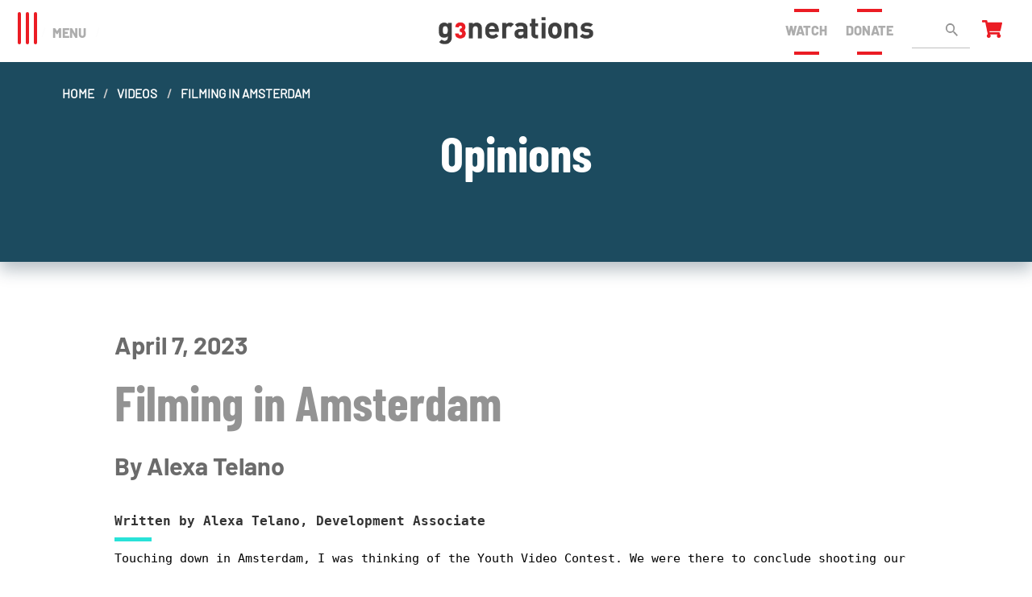

--- FILE ---
content_type: text/html; charset=UTF-8
request_url: https://3generations.org/filming-in-amsterdam/
body_size: 23641
content:
<!doctype html><html lang="en-US" class="no-js"><head><meta charset="UTF-8"><meta name="viewport" content="width=device-width, initial-scale=1.0, shrink-to-fit=no"><meta http-equiv="X-UA-Compatible" content="IE=edge,chrome=1" /><meta name="format-detection" content="telephone=no"/><meta name="facebook-domain-verification" content="qe190gq6vvsc3m8e8kksjtj6p5430m" /><title>3Generations - Filming in Amsterdam</title><link rel="apple-touch-icon" sizes="57x57" href="/apple-touch-icon-57x57.png"><link rel="apple-touch-icon" sizes="60x60" href="/apple-touch-icon-60x60.png"><link rel="apple-touch-icon" sizes="72x72" href="/apple-touch-icon-72x72.png"><link rel="apple-touch-icon" sizes="76x76" href="/apple-touch-icon-76x76.png"><link rel="apple-touch-icon" sizes="114x114" href="/apple-touch-icon-114x114.png"><link rel="apple-touch-icon" sizes="120x120" href="/apple-touch-icon-120x120.png"><link rel="apple-touch-icon" sizes="144x144" href="/apple-touch-icon-144x144.png"><link rel="apple-touch-icon" sizes="152x152" href="/apple-touch-icon-152x152.png"><link rel="apple-touch-icon" sizes="180x180" href="/apple-touch-icon-180x180.png"><link rel="icon" type="image/png" sizes="32x32" href="/favicon-32x32.png"><link rel="icon" type="image/png" sizes="194x194" href="/favicon-194x194.png"><link rel="icon" type="image/png" sizes="192x192" href="/android-chrome-192x192.png"><link rel="icon" type="image/png" sizes="16x16" href="/favicon-16x16.png"><link rel="manifest" href="/site.webmanifest"><link rel="mask-icon" href="/safari-pinned-tab.svg" color="#ea1c24"><meta name="msapplication-TileColor" content="#ffffff"><meta name="msapplication-TileImage" content="/mstile-144x144.png"><meta name="theme-color" content="#ffffff"><link rel="pingback" href="https://3generations.org/xmlrpc.php"><link rel="preload" as="font" href="https://3generations.org/wp-content/themes/3genv2/assets/fonts/din-medium.woff"><link rel="preload" as="font" href="https://3generations.org/wp-content/themes/3genv2/assets/fonts/barlow-extrabold.woff"><link rel="preload" as="font" href="https://3generations.org/wp-content/themes/3genv2/assets/fonts/barlow-bold.woff"><link rel="preload" as="font" href="https://3generations.org/wp-content/themes/3genv2/assets/fonts/barlow-regular.woff"><link rel="preload" as="font" href="https://3generations.org/wp-content/themes/3genv2/assets/fonts/barlowcondensed-bold.woff"><link rel="preload" as="font" href="https://3generations.org/wp-content/themes/3genv2/assets/fonts/din-black.woff"><meta name='robots' content='index, follow, max-image-preview:large, max-snippet:-1, max-video-preview:-1' /><meta name="description" content="Development Associate Alexa Telano blogs about her recent experience on a film shoot in Amsterdam for our new documentary HERE LIVED." /><link rel="canonical" href="https://3generations.org/filming-in-amsterdam/" /><meta property="og:locale" content="en_US" /><meta property="og:type" content="article" /><meta property="og:title" content="3Generations - Filming in Amsterdam" /><meta property="og:description" content="Development Associate Alexa Telano blogs about her recent experience on a film shoot in Amsterdam for our new documentary HERE LIVED." /><meta property="og:url" content="https://3generations.org/filming-in-amsterdam/" /><meta property="og:site_name" content="3Generations" /><meta property="article:publisher" content="https://www.facebook.com/3Generations/" /><meta property="article:published_time" content="2023-04-07T16:10:09+00:00" /><meta property="article:modified_time" content="2024-12-11T21:48:20+00:00" /><meta property="og:image" content="https://3generations.org/wp-content/uploads/2023/04/unnamed-1.jpg" /><meta property="og:image:width" content="828" /><meta property="og:image:height" content="1433" /><meta property="og:image:type" content="image/jpeg" /><meta name="author" content="Alexa Telano" /><meta name="twitter:card" content="summary_large_image" /><meta name="twitter:label1" content="Written by" /><meta name="twitter:data1" content="Alexa Telano" /><meta name="twitter:label2" content="Est. reading time" /><meta name="twitter:data2" content="4 minutes" /> <script type="application/ld+json" class="yoast-schema-graph">{"@context":"https://schema.org","@graph":[{"@type":"Article","@id":"https://3generations.org/filming-in-amsterdam/#article","isPartOf":{"@id":"https://3generations.org/filming-in-amsterdam/"},"author":{"name":"Alexa Telano","@id":"https://3generations.org/#/schema/person/b49930793525c8a2d6ab47ac3546ae7f"},"headline":"Filming in Amsterdam","datePublished":"2023-04-07T16:10:09+00:00","dateModified":"2024-12-11T21:48:20+00:00","mainEntityOfPage":{"@id":"https://3generations.org/filming-in-amsterdam/"},"wordCount":555,"commentCount":0,"publisher":{"@id":"https://3generations.org/#organization"},"image":{"@id":"https://3generations.org/filming-in-amsterdam/#primaryimage"},"thumbnailUrl":"https://3generations.org/wp-content/uploads/2023/04/unnamed-1-173x300.jpg","keywords":["Opinions"],"articleSection":["Latest","Video Contest"],"inLanguage":"en-US","potentialAction":[{"@type":"CommentAction","name":"Comment","target":["https://3generations.org/filming-in-amsterdam/#respond"]}]},{"@type":"WebPage","@id":"https://3generations.org/filming-in-amsterdam/","url":"https://3generations.org/filming-in-amsterdam/","name":"3Generations - Filming in Amsterdam","isPartOf":{"@id":"https://3generations.org/#website"},"primaryImageOfPage":{"@id":"https://3generations.org/filming-in-amsterdam/#primaryimage"},"image":{"@id":"https://3generations.org/filming-in-amsterdam/#primaryimage"},"thumbnailUrl":"https://3generations.org/wp-content/uploads/2023/04/unnamed-1-173x300.jpg","datePublished":"2023-04-07T16:10:09+00:00","dateModified":"2024-12-11T21:48:20+00:00","description":"Development Associate Alexa Telano blogs about her recent experience on a film shoot in Amsterdam for our new documentary HERE LIVED.","breadcrumb":{"@id":"https://3generations.org/filming-in-amsterdam/#breadcrumb"},"inLanguage":"en-US","potentialAction":[{"@type":"ReadAction","target":["https://3generations.org/filming-in-amsterdam/"]}]},{"@type":"ImageObject","inLanguage":"en-US","@id":"https://3generations.org/filming-in-amsterdam/#primaryimage","url":"https://3generations.org/wp-content/uploads/2023/04/unnamed-1.jpg","contentUrl":"https://3generations.org/wp-content/uploads/2023/04/unnamed-1.jpg","width":828,"height":1433,"caption":"On set: Alexa Telano, Jane Wells & HERE LIVED subject Ulrika Citron."},{"@type":"BreadcrumbList","@id":"https://3generations.org/filming-in-amsterdam/#breadcrumb","itemListElement":[{"@type":"ListItem","position":1,"name":"Home","item":"https://3generations.org/"},{"@type":"ListItem","position":2,"name":"Our Opinions","item":"https://3generations.org/our-opinions/"},{"@type":"ListItem","position":3,"name":"Filming in Amsterdam"}]},{"@type":"WebSite","@id":"https://3generations.org/#website","url":"https://3generations.org/","name":"3Generations","description":"Nonprofit organization that makes feature films, short films, and videos about critical social justice issues.","publisher":{"@id":"https://3generations.org/#organization"},"potentialAction":[{"@type":"SearchAction","target":{"@type":"EntryPoint","urlTemplate":"https://3generations.org/?s={search_term_string}"},"query-input":{"@type":"PropertyValueSpecification","valueRequired":true,"valueName":"search_term_string"}}],"inLanguage":"en-US"},{"@type":"Organization","@id":"https://3generations.org/#organization","name":"3 Generations","url":"https://3generations.org/","logo":{"@type":"ImageObject","inLanguage":"en-US","@id":"https://3generations.org/#/schema/logo/image/","url":"https://3generations.org/wp-content/uploads/2020/06/Color.jpg","contentUrl":"https://3generations.org/wp-content/uploads/2020/06/Color.jpg","width":2550,"height":1008,"caption":"3 Generations"},"image":{"@id":"https://3generations.org/#/schema/logo/image/"},"sameAs":["https://www.facebook.com/3Generations/","https://www.instagram.com/3_generations/?hl=en","https://www.youtube.com/channel/UC7ovD9ycTnueHm8bh79ATfg?view_as=subscriber"]},{"@type":"Person","@id":"https://3generations.org/#/schema/person/b49930793525c8a2d6ab47ac3546ae7f","name":"Alexa Telano","image":{"@type":"ImageObject","inLanguage":"en-US","@id":"https://3generations.org/#/schema/person/image/","url":"https://3generations.org/wp-content/litespeed/avatar/a69e29f8480c8755cf41dd564ed8d0de.jpg?ver=1744786453","contentUrl":"https://3generations.org/wp-content/litespeed/avatar/a69e29f8480c8755cf41dd564ed8d0de.jpg?ver=1744786453","caption":"Alexa Telano"}}]}</script> <link rel="alternate" type="application/rss+xml" title="3Generations &raquo; Filming in Amsterdam Comments Feed" href="https://3generations.org/filming-in-amsterdam/feed/" /><link rel="alternate" title="oEmbed (JSON)" type="application/json+oembed" href="https://3generations.org/wp-json/oembed/1.0/embed?url=https%3A%2F%2F3generations.org%2Ffilming-in-amsterdam%2F" /><link rel="alternate" title="oEmbed (XML)" type="text/xml+oembed" href="https://3generations.org/wp-json/oembed/1.0/embed?url=https%3A%2F%2F3generations.org%2Ffilming-in-amsterdam%2F&#038;format=xml" /><style id="litespeed-ccss">:host,:root{--fa-style-family-brands:"Font Awesome 6 Brands";--fa-font-brands:normal 400 1em/1 "Font Awesome 6 Brands"}:host,:root{--fa-font-regular:normal 400 1em/1 "Font Awesome 6 Free"}:host,:root{--fa-style-family-classic:"Font Awesome 6 Free";--fa-font-solid:normal 900 1em/1 "Font Awesome 6 Free"}ul{box-sizing:border-box}:root{--wp--preset--font-size--normal:16px;--wp--preset--font-size--huge:42px}:root{--wp--preset--aspect-ratio--square:1;--wp--preset--aspect-ratio--4-3:4/3;--wp--preset--aspect-ratio--3-4:3/4;--wp--preset--aspect-ratio--3-2:3/2;--wp--preset--aspect-ratio--2-3:2/3;--wp--preset--aspect-ratio--16-9:16/9;--wp--preset--aspect-ratio--9-16:9/16;--wp--preset--color--black:#000;--wp--preset--color--cyan-bluish-gray:#abb8c3;--wp--preset--color--white:#fff;--wp--preset--color--pale-pink:#f78da7;--wp--preset--color--vivid-red:#cf2e2e;--wp--preset--color--luminous-vivid-orange:#ff6900;--wp--preset--color--luminous-vivid-amber:#fcb900;--wp--preset--color--light-green-cyan:#7bdcb5;--wp--preset--color--vivid-green-cyan:#00d084;--wp--preset--color--pale-cyan-blue:#8ed1fc;--wp--preset--color--vivid-cyan-blue:#0693e3;--wp--preset--color--vivid-purple:#9b51e0;--wp--preset--gradient--vivid-cyan-blue-to-vivid-purple:linear-gradient(135deg,rgba(6,147,227,1) 0%,#9b51e0 100%);--wp--preset--gradient--light-green-cyan-to-vivid-green-cyan:linear-gradient(135deg,#7adcb4 0%,#00d082 100%);--wp--preset--gradient--luminous-vivid-amber-to-luminous-vivid-orange:linear-gradient(135deg,rgba(252,185,0,1) 0%,rgba(255,105,0,1) 100%);--wp--preset--gradient--luminous-vivid-orange-to-vivid-red:linear-gradient(135deg,rgba(255,105,0,1) 0%,#cf2e2e 100%);--wp--preset--gradient--very-light-gray-to-cyan-bluish-gray:linear-gradient(135deg,#eee 0%,#a9b8c3 100%);--wp--preset--gradient--cool-to-warm-spectrum:linear-gradient(135deg,#4aeadc 0%,#9778d1 20%,#cf2aba 40%,#ee2c82 60%,#fb6962 80%,#fef84c 100%);--wp--preset--gradient--blush-light-purple:linear-gradient(135deg,#ffceec 0%,#9896f0 100%);--wp--preset--gradient--blush-bordeaux:linear-gradient(135deg,#fecda5 0%,#fe2d2d 50%,#6b003e 100%);--wp--preset--gradient--luminous-dusk:linear-gradient(135deg,#ffcb70 0%,#c751c0 50%,#4158d0 100%);--wp--preset--gradient--pale-ocean:linear-gradient(135deg,#fff5cb 0%,#b6e3d4 50%,#33a7b5 100%);--wp--preset--gradient--electric-grass:linear-gradient(135deg,#caf880 0%,#71ce7e 100%);--wp--preset--gradient--midnight:linear-gradient(135deg,#020381 0%,#2874fc 100%);--wp--preset--font-size--small:13px;--wp--preset--font-size--medium:20px;--wp--preset--font-size--large:36px;--wp--preset--font-size--x-large:42px;--wp--preset--font-family--inter:"Inter",sans-serif;--wp--preset--font-family--cardo:Cardo;--wp--preset--spacing--20:.44rem;--wp--preset--spacing--30:.67rem;--wp--preset--spacing--40:1rem;--wp--preset--spacing--50:1.5rem;--wp--preset--spacing--60:2.25rem;--wp--preset--spacing--70:3.38rem;--wp--preset--spacing--80:5.06rem;--wp--preset--shadow--natural:6px 6px 9px rgba(0,0,0,.2);--wp--preset--shadow--deep:12px 12px 50px rgba(0,0,0,.4);--wp--preset--shadow--sharp:6px 6px 0px rgba(0,0,0,.2);--wp--preset--shadow--outlined:6px 6px 0px -3px rgba(255,255,255,1),6px 6px rgba(0,0,0,1);--wp--preset--shadow--crisp:6px 6px 0px rgba(0,0,0,1)}:root{--woocommerce:#7f54b3;--wc-green:#7ad03a;--wc-red:#a00;--wc-orange:#ffba00;--wc-blue:#2ea2cc;--wc-primary:#7f54b3;--wc-primary-text:#fff;--wc-secondary:#e9e6ed;--wc-secondary-text:#515151;--wc-highlight:#b3af54;--wc-highligh-text:#fff;--wc-content-bg:#fff;--wc-subtext:#767676}@media only screen and (max-width:768px){:root{--woocommerce:#7f54b3;--wc-green:#7ad03a;--wc-red:#a00;--wc-orange:#ffba00;--wc-blue:#2ea2cc;--wc-primary:#7f54b3;--wc-primary-text:#fff;--wc-secondary:#e9e6ed;--wc-secondary-text:#515151;--wc-highlight:#b3af54;--wc-highligh-text:#fff;--wc-content-bg:#fff;--wc-subtext:#767676}}:root{--woocommerce:#7f54b3;--wc-green:#7ad03a;--wc-red:#a00;--wc-orange:#ffba00;--wc-blue:#2ea2cc;--wc-primary:#7f54b3;--wc-primary-text:#fff;--wc-secondary:#e9e6ed;--wc-secondary-text:#515151;--wc-highlight:#b3af54;--wc-highligh-text:#fff;--wc-content-bg:#fff;--wc-subtext:#767676}html{line-height:1.15;-webkit-text-size-adjust:100%}body{margin:0}h1{font-size:2em;margin:.67em 0}a{background-color:transparent}img{border-style:none}button,input{font-family:inherit;font-size:100%;line-height:1.15;margin:0}button,input{overflow:visible}button{text-transform:none}button{-webkit-appearance:button}button::-moz-focus-inner{border-style:none;padding:0}button:-moz-focusring{outline:1px dotted ButtonText}::-webkit-file-upload-button{-webkit-appearance:button;font:inherit}html{box-sizing:border-box;font-size:100%}*,*:before,*:after{box-sizing:inherit}body{margin:0;padding:0;background:#fff;font-family:"Barlow-Regular",Helvetica,Roboto,Arial,sans-serif;font-weight:400;line-height:1.5;color:#000;-webkit-font-smoothing:antialiased;-moz-osx-font-smoothing:grayscale}img{display:inline-block;vertical-align:middle;max-width:100%;height:auto;-ms-interpolation-mode:bicubic}button{padding:0;-webkit-appearance:none;-moz-appearance:none;appearance:none;border:0;border-radius:0;background:0 0;line-height:1}button,input{font-family:inherit}.grid-x{display:-ms-flexbox;display:flex;-ms-flex-flow:row wrap;flex-flow:row wrap}.cell{-ms-flex:0 0 auto;flex:0 0 auto;min-height:0px;min-width:0;width:100%}.cell.shrink{-ms-flex:0 0 auto;flex:0 0 auto}.grid-x>.shrink{width:auto}@media print,screen and (min-width:64em){.grid-x>.large-3,.grid-x>.large-6{-ms-flex-preferred-size:auto;flex-basis:auto}}@media print,screen and (min-width:64em){.grid-x>.large-3,.grid-x>.large-6{-ms-flex:0 0 auto;flex:0 0 auto}.grid-x>.large-3{width:25%}.grid-x>.large-6{width:50%}}.grid-padding-x>.cell{padding-right:.625rem;padding-left:.625rem}@media print,screen and (min-width:40em){.grid-padding-x>.cell{padding-right:.9375rem;padding-left:.9375rem}}div,ul,li,h1,h2,h3,form,p{margin:0;padding:0}p{margin-bottom:1rem;font-size:inherit;line-height:1.5;text-rendering:optimizeLegibility}h1,h2,h3{font-family:"BarlowCondensed-Bold";font-style:normal;font-weight:400;color:inherit;text-rendering:optimizeLegibility}h1{font-size:2.31563rem;line-height:1.4;margin-top:0;margin-bottom:.5rem}h2{font-size:1.3rem;line-height:1.4;margin-top:0;margin-bottom:.5rem}h3{font-size:.77187rem;line-height:1.4;margin-top:0;margin-bottom:.5rem}@media print,screen and (min-width:40em){h1{font-size:3.5625rem;line-height:1.1}h2{font-size:2rem;line-height:1.2}h3{font-size:1.1875rem}}a{line-height:inherit;color:#29e2d8;text-decoration:none}a img{border:0}ul{margin-bottom:1rem;list-style-position:outside;line-height:1.5}li{font-size:inherit}ul{margin-left:1.25rem;list-style-type:disc}.text-center{text-align:center}[type=text]{display:block;box-sizing:border-box;width:100%;height:2.90625rem;margin:0 0 1rem;padding:.5rem;border:0 solid #cacaca;border-radius:0;background-color:#f1f1f1;box-shadow:none;font-family:"Barlow-Bold","Barlow-Regular",Helvetica,Roboto,Arial,sans-serif;font-size:1.3125rem;font-weight:400;line-height:1.5;color:#6b6b6b;-webkit-appearance:none;-moz-appearance:none;appearance:none}:-ms-input-placeholder{color:#cacaca}::placeholder{color:#cacaca}.breadcrumbs{margin:0 0 1rem;list-style:none}.breadcrumbs:before,.breadcrumbs:after{display:table;content:' ';-ms-flex-preferred-size:0;flex-basis:0;-ms-flex-order:1;order:1}.breadcrumbs:after{clear:both}.breadcrumbs li{float:left;font-size:1rem;color:#000;text-transform:uppercase}.breadcrumbs li:not(:last-child):after{position:relative;margin:0 .75rem;opacity:1;content:"/";color:#cacaca}.breadcrumbs a{color:#fff}.off-canvas{position:fixed;z-index:12;-webkit-backface-visibility:hidden;backface-visibility:hidden;background:#fff}.position-left{top:0;left:0;height:100%;overflow-y:auto;width:31.25rem;transform:translateX(-31.25rem)}.off-canvas-content{transform:none;-webkit-backface-visibility:hidden;backface-visibility:hidden}@media screen and (max-width:39.99875em){.show-for-medium{display:none!important}}.align-right{-ms-flex-pack:end;justify-content:flex-end}.align-justify{-ms-flex-pack:justify;justify-content:space-between}.align-middle{-ms-flex-align:center;align-items:center}.small-order-1{-ms-flex-order:1;order:1}.small-order-2{-ms-flex-order:2;order:2}.small-order-3{-ms-flex-order:3;order:3}@media print,screen and (min-width:64em){.large-order-1{-ms-flex-order:1;order:1}.large-order-2{-ms-flex-order:2;order:2}.large-order-3{-ms-flex-order:3;order:3}}.flex-container{display:-ms-flexbox;display:flex}.flex-dir-column{-ms-flex-direction:column;flex-direction:column}.hamburger{padding:0;display:inline-block;font:inherit;color:inherit;text-transform:none;background-color:transparent;border:0;margin:0;overflow:visible}.hamburger-box{width:40px;height:24px;display:inline-block;position:relative}.hamburger-inner{display:block;top:50%;margin-top:-2px}.hamburger-inner,.hamburger-inner:before,.hamburger-inner:after{width:40px;height:4px;background-color:#eb1c24;border-radius:4px;position:absolute}.hamburger-inner:before,.hamburger-inner:after{content:"";display:block}.hamburger-inner:before{top:-10px}.hamburger-inner:after{bottom:-10px}.hamburger--collapse .hamburger-inner{top:auto;bottom:0}.hamburger--collapse .hamburger-inner:after{top:-20px}.text--upper{text-transform:uppercase}.text-size--17{font-size:.90312rem}@media print,screen and (min-width:40em){.text-size--17{font-size:.95625rem}}@media print,screen and (min-width:64em){.text-size--17{font-size:1.0625rem}}.text-size--32{font-size:1.7rem}@media print,screen and (min-width:40em){.text-size--32{font-size:1.8rem}}@media print,screen and (min-width:64em){.text-size--32{font-size:2rem}}.text-size--64{font-size:3.4rem}@media print,screen and (min-width:40em){.text-size--64{font-size:3.6rem}}@media print,screen and (min-width:64em){.text-size--64{font-size:4rem}}.text-spacing--4{letter-spacing:4px}.text-color--white{color:#fff}.text-color--silver-chalice{color:#adadad}.text-color--dove-gray{color:#6b6b6b}.text-color--real-gray{color:#939393}.display--block{display:block}.display--flex{display:-ms-flexbox;display:flex}.pos--relative{position:relative}.pos--fixed{position:fixed}.pos--absolute{position:absolute}.bg-color--blumine{background-color:#1c4b5f}html{font-size:13.6px}@media screen and (min-width:40em){html{font-size:13.6px}}@media screen and (min-width:64em){html{font-size:13.6px}}@media screen and (min-width:75em){html{font-size:15.3px}}@media screen and (-webkit-min-device-pixel-ratio:2){html{font-size:80%}}@media screen and (-webkit-min-device-pixel-ratio:2) and (min-width:40em){html{font-size:80%}}@media screen and (-webkit-min-device-pixel-ratio:2) and (min-width:64em){html{font-size:80%}}@media screen and (-webkit-min-device-pixel-ratio:2) and (min-width:75em){html{font-size:80%}}body{color:#6b6b6b;overflow-x:hidden;min-height:100vh;display:-ms-flexbox;display:flex;-ms-flex-direction:column;flex-direction:column}.off-canvas-content{min-height:100vh;display:-ms-flexbox;display:flex;-ms-flex-direction:column;flex-direction:column}.content-wrap{-ms-flex:1 1 auto;flex:1 1 auto}a{text-decoration:none;color:#eb1c24}.font--barlow-bold{font-family:"Barlow-Bold"}.font--barlow-extrabold{font-family:"Barlow-ExtraBold"}.font--barlowcondensed-bold{font-family:"BarlowCondensed-Bold"}.section--large .section__container{max-width:1024px}.container--xxlarge{max-width:1440px}.section{display:-ms-flexbox;display:flex;-ms-flex-pack:center;justify-content:center;-ms-flex-align:center;align-items:center}.section__container{padding-right:.625rem;padding-left:.625rem;width:100%;max-width:100%;position:relative}@media print,screen and (min-width:40em){.section__container{padding-right:.9375rem;padding-left:.9375rem}}.section-pad--large{padding:4.375rem 1rem}@media screen and (min-width:40em){.section-pad--large{padding:4.4rem 1rem}}@media screen and (min-width:64em){.section-pad--large{padding:5.2rem 1rem}}.single-post .article{position:relative}.single-post .article:after{content:"";position:absolute;height:5px;width:3rem;bottom:2px;background-color:#29e2d8;left:calc(50% - 1.5rem)}.link--uline{position:relative;text-decoration:none}.link--uline:after{content:"";position:absolute;height:4px;width:2rem;bottom:-2px;left:calc(50% - 1rem);background-color:#eb1c24}.link--oline{position:relative;text-decoration:none}.link--oline:before{content:"";position:absolute;height:4px;width:2rem;top:0;left:calc(50% - 1rem);background-color:#eb1c24}.search-form__input{background-color:transparent;border-bottom:1px solid silver;max-width:8rem;background-image:url("/wp-content/themes/3genv2/assets/images/svg/icon-search-gray.svg");background-size:1rem;background-position:calc(100% - 1rem) center;background-repeat:no-repeat}.breadcrumbs{top:1.875rem;z-index:2}.breadcrumbs li{font-weight:700}.list--clear,.nav{list-style:none;margin:0}.nav{margin-top:2.5rem}.nav--main .menu-item{margin-bottom:1.5rem}.nav--main .menu-item a{font-family:"Barlow-ExtraBold";font-size:1.3125rem;color:#adadad;text-transform:uppercase;letter-spacing:2px;padding:.75rem 0}.off-canvas{overflow-x:hidden;overflow-y:scroll!important;scrollbar-width:none;-ms-overflow-style:none}@media screen and (max-width:53.12375em){.off-canvas{width:100%}}.off-canvas::-webkit-scrollbar{width:0;height:0}.off-canvas .nav-main-wrap{transform:translateX(31.25rem)}.off-canvas .nav-main-wrap .widget{min-height:210px;display:block}.off-canvas .nav-main-wrap .widget a{color:#6b6b6b}.card--front-featured .card__index{grid-area:index;position:relative}.card--front-featured .card__title{grid-area:title}.card--front-featured .card__video{grid-area:video;border-left:1.7rem solid #29e2d8;position:relative;margin:0 1.5rem}.card--front-featured .card__descr{grid-area:descr;position:relative;padding-left:1.5rem;padding-right:1.5rem}.card--front-featured .card__clip{grid-area:clip;position:relative;border-left:1.7rem solid #29e2d8;background-color:#fff;box-shadow:1rem .5rem 2rem 0px rgba(0,0,0,.15);transform:translateX(0) translateY(-2rem);margin:0 1rem}.card--front-opinions .card__video{grid-area:video}.card--front-opinions .card__descr{grid-area:descr;padding-left:4.6875rem}.widget{display:none}@media print,screen and (min-width:40em){.widget{display:block}}.shadow--card{box-shadow:0 .625rem 1.25rem 0rem rgba(17,47,65,.3)}.svg--cart{height:1.4375rem}.site-header{width:100%;height:6rem;top:0;background-color:rgba(255,255,255,.95);z-index:14}.site-header__inner{-ms-flex-wrap:nowrap;flex-wrap:nowrap}@media screen and (min-width:64em){.site-header{height:5rem}.site-header__inner{-ms-flex-pack:justify;justify-content:space-between}}.site-header .hamburger{z-index:99}.site-header .hamburger .hamburger-box{transform:rotate(90deg)}.site-header__logo{max-width:14rem;margin-bottom:0}@media screen and (min-width:64em){.site-header__logo{max-width:12.5rem}}.site-header__logo-alt{display:none;max-width:14rem;margin-bottom:1.2rem}@media screen and (min-width:64em){.site-header__logo-alt{max-width:12.5rem;margin-bottom:0}}.site-header__menu{color:#adadad}.site-header__donate{color:#adadad}.off-canvas{top:6rem;height:calc(100% - 6rem);overflow-y:hidden;border-top:3px solid rgba(0,0,0,.06)}@media screen and (min-width:64em){.off-canvas{top:5rem;height:calc(100% - 5rem)}}.off-canvas .nav-main-wrap{min-height:100%}.nav-main-wrap .widget a.display--block{font-family:'Din-Mediun'}.content-wrap{margin-top:6rem}@media screen and (min-width:64em){.content-wrap{margin-top:5rem}}.article{color:#6b6b6b;font-size:1.3125rem}.single-post .article{padding-bottom:1.5rem}.single-post .article:after{left:0}.py-2{padding-top:.5rem}@media print,screen and (min-width:40em){.py-2{padding-top:1rem}}.py-2{padding-bottom:.5rem}@media print,screen and (min-width:40em){.py-2{padding-bottom:1rem}}.p-4{padding-top:1rem}@media print,screen and (min-width:40em){.p-4{padding-top:2rem}}.p-4{padding-right:1rem}@media print,screen and (min-width:40em){.p-4{padding-right:2rem}}.p-4{padding-bottom:1rem}@media print,screen and (min-width:40em){.p-4{padding-bottom:2rem}}.p-4{padding-left:1rem}@media print,screen and (min-width:40em){.p-4{padding-left:2rem}}.py-10{padding-top:2.5rem}@media print,screen and (min-width:40em){.py-10{padding-top:5rem}}.px-10{padding-right:2.5rem}@media print,screen and (min-width:40em){.px-10{padding-right:5rem}}.py-10{padding-bottom:2.5rem}@media print,screen and (min-width:40em){.py-10{padding-bottom:5rem}}.px-10{padding-left:2.5rem}@media print,screen and (min-width:40em){.px-10{padding-left:5rem}}.mb-0{margin-bottom:0}@media print,screen and (min-width:40em){.mb-0{margin-bottom:0}}.mb-1{margin-bottom:.25rem}@media print,screen and (min-width:40em){.mb-1{margin-bottom:.5rem}}.ml-1{margin-left:.25rem}@media print,screen and (min-width:40em){.ml-1{margin-left:.5rem}}.mr-2{margin-right:.5rem}@media print,screen and (min-width:40em){.mr-2{margin-right:1rem}}.mb-2{margin-bottom:.5rem}@media print,screen and (min-width:40em){.mb-2{margin-bottom:1rem}}.mr-3{margin-right:.75rem}@media print,screen and (min-width:40em){.mr-3{margin-right:1.5rem}}.mb-3{margin-bottom:.75rem}@media print,screen and (min-width:40em){.mb-3{margin-bottom:1.5rem}}.mt-4{margin-top:1rem}@media print,screen and (min-width:40em){.mt-4{margin-top:2rem}}.mb-4{margin-bottom:1rem}@media print,screen and (min-width:40em){.mb-4{margin-bottom:2rem}}.mb-5{margin-bottom:1.25rem}@media print,screen and (min-width:40em){.mb-5{margin-bottom:2.5rem}}.mx-auto{margin-left:auto}.mx-auto{margin-right:auto}.width-100{width:100%}.l-0{left:0}.nav-main-wrap{overflow-y:scroll;max-height:100vh}</style><link rel="preload" data-asynced="1" data-optimized="2" as="style" onload="this.onload=null;this.rel='stylesheet'" href="https://3generations.org/wp-content/litespeed/css/f1f2ffc81162fb0f4d56e9d5f540123b.css?ver=da098" /><script>!function(a){"use strict";var b=function(b,c,d){function e(a){return h.body?a():void setTimeout(function(){e(a)})}function f(){i.addEventListener&&i.removeEventListener("load",f),i.media=d||"all"}var g,h=a.document,i=h.createElement("link");if(c)g=c;else{var j=(h.body||h.getElementsByTagName("head")[0]).childNodes;g=j[j.length-1]}var k=h.styleSheets;i.rel="stylesheet",i.href=b,i.media="only x",e(function(){g.parentNode.insertBefore(i,c?g:g.nextSibling)});var l=function(a){for(var b=i.href,c=k.length;c--;)if(k[c].href===b)return a();setTimeout(function(){l(a)})};return i.addEventListener&&i.addEventListener("load",f),i.onloadcssdefined=l,l(f),i};"undefined"!=typeof exports?exports.loadCSS=b:a.loadCSS=b}("undefined"!=typeof global?global:this);!function(a){if(a.loadCSS){var b=loadCSS.relpreload={};if(b.support=function(){try{return a.document.createElement("link").relList.supports("preload")}catch(b){return!1}},b.poly=function(){for(var b=a.document.getElementsByTagName("link"),c=0;c<b.length;c++){var d=b[c];"preload"===d.rel&&"style"===d.getAttribute("as")&&(a.loadCSS(d.href,d,d.getAttribute("media")),d.rel=null)}},!b.support()){b.poly();var c=a.setInterval(b.poly,300);a.addEventListener&&a.addEventListener("load",function(){b.poly(),a.clearInterval(c)}),a.attachEvent&&a.attachEvent("onload",function(){a.clearInterval(c)})}}}(this);</script> <script type="text/javascript" src="https://3generations.org/wp-includes/js/jquery/jquery.min.js" id="jquery-core-js"></script> <script type="text/javascript" src="https://3generations.org/wp-includes/js/jquery/jquery-migrate.min.js" id="jquery-migrate-js"></script> <script type="text/javascript" src="https://3generations.org/wp-content/plugins/woocommerce/assets/js/jquery-blockui/jquery.blockUI.min.js" id="wc-jquery-blockui-js" defer="defer" data-wp-strategy="defer"></script> <script type="text/javascript" id="wc-add-to-cart-js-extra">/*  */
var wc_add_to_cart_params = {"ajax_url":"/wp-admin/admin-ajax.php","wc_ajax_url":"/?wc-ajax=%%endpoint%%","i18n_view_cart":"View cart","cart_url":"https://3generations.org/cart/","is_cart":"","cart_redirect_after_add":"yes"};
//# sourceURL=wc-add-to-cart-js-extra
/*  */</script> <script type="text/javascript" src="https://3generations.org/wp-content/plugins/woocommerce/assets/js/frontend/add-to-cart.min.js" id="wc-add-to-cart-js" defer="defer" data-wp-strategy="defer"></script> <script type="text/javascript" src="https://3generations.org/wp-content/plugins/woocommerce/assets/js/js-cookie/js.cookie.min.js" id="wc-js-cookie-js" defer="defer" data-wp-strategy="defer"></script> <script type="text/javascript" id="woocommerce-js-extra">/*  */
var woocommerce_params = {"ajax_url":"/wp-admin/admin-ajax.php","wc_ajax_url":"/?wc-ajax=%%endpoint%%","i18n_password_show":"Show password","i18n_password_hide":"Hide password"};
//# sourceURL=woocommerce-js-extra
/*  */</script> <script type="text/javascript" src="https://3generations.org/wp-content/plugins/woocommerce/assets/js/frontend/woocommerce.min.js" id="woocommerce-js" defer="defer" data-wp-strategy="defer"></script> <link rel="https://api.w.org/" href="https://3generations.org/wp-json/" /><link rel="alternate" title="JSON" type="application/json" href="https://3generations.org/wp-json/wp/v2/posts/7925" /><link rel='shortlink' href='https://3generations.org/?p=7925' />
<noscript><style>.woocommerce-product-gallery{ opacity: 1 !important; }</style></noscript></head><body class="wp-singular post-template-default single single-post postid-7925 single-format-standard wp-theme-3genv2 theme-3genv2 woocommerce-no-js"><div class="off-canvas position-left" id="off-canvas" data-off-canvas data-transition="overlap"><nav class="nav-main-wrap flex-container flex-dir-column align-justify align-middle text-center p-4" role="navigation"><ul id="nav-main" class="nav nav--main list--clear"><li id="menu-item-42" class="menu-item menu-item-type-post_type menu-item-object-page menu-item-42"><a href="https://3generations.org/about-us/">About Us</a></li><li id="menu-item-73" class="menu-item menu-item-type-post_type menu-item-object-page menu-item-73"><a href="https://3generations.org/our-issues/">Our Issues</a></li><li id="menu-item-74" class="menu-item menu-item-type-post_type_archive menu-item-object-film menu-item-74"><a href="https://3generations.org/film/">Our Films</a></li><li id="menu-item-5046" class="menu-item menu-item-type-post_type menu-item-object-page menu-item-5046"><a href="https://3generations.org/videos/">Our Videos</a></li><li id="menu-item-41" class="menu-item menu-item-type-post_type menu-item-object-page menu-item-41"><a href="https://3generations.org/take-action/">Take Action</a></li><li id="menu-item-80" class="menu-item menu-item-type-post_type menu-item-object-page menu-item-80"><a href="https://3generations.org/shop/">Rent or Buy</a></li><li id="menu-item-84" class="menu-item menu-item-type-post_type menu-item-object-page current_page_parent menu-item-84"><a href="https://3generations.org/our-opinions/">Blog</a></li><li id="menu-item-3918" class="menu-item menu-item-type-custom menu-item-object-custom menu-item-3918"><a href="/our-opinions/?category=press">Press</a></li></ul><div class="mb-2"><div class="widget"><h3 class="widget__title font--barlow-extrabold text-size--17 text-spacing--4 text-color--silver-chalice text--upper mb-1">Contact Us</h3>
<a href="mailto:info@3generations.org" class="display--block mb-1">info@3generations.org</a>
<a href="tel:(212)401-6891" class="display--block mb-1">(212)401-6891</a><p class="display--block mb-0">London Terrace 234 10th Avenue</p><p class="display--block mb-0">PO Box 20009</p><p class="display--block mb-0"><span>New York, </span><span>NY, </span><span>10011</span></p><h3 class="widget__title font--barlow-extrabold text-size--17 text-spacing--4 text-color--silver-chalice text--upper mb-3 mt-4">Follow Us</h3><ul class="list list--social-icons"><li class="list__item si-vimeo">
<a href="https://vimeo.com/threegenerations" class="list__link" target="_blank"><i class="fab fa-vimeo"></i></a></li><li class="list__item si-instagram">
<a href="https://www.instagram.com/3_generations/" class="list__link" target="_blank"><i class="fab fa-instagram"></i></a></li><li class="list__item si-youtube">
<a href="https://www.youtube.com/user/3GenerationsOrg" class="list__link" target="_blank"><i class="fab fa-youtube"></i></a></li><li class="list__item si-facebook">
<a href="https://www.facebook.com/3Generations/" class="list__link" target="_blank"><i class="fab fa-facebook"></i></a></li><li class="list__item si-linkedin">
<a href="https://www.linkedin.com/company/3-generations/" class="list__link" target="_blank"><i class="fab fa-linkedin"></i></a></li></ul></div></div></nav></div><div class="off-canvas-content" data-off-canvas-content><header class="site-header flex-container align-middle pos--fixed" id="site-header"><div class="site-header__inner grid-x grid-padding-x align-middle width-100 container--xxlarge mx-auto"><div class="cell shrink large-6 small-order-2 large-order-2 text-center">
<a href="https://3generations.org/">
<img src="https://3generations.org/wp-content/themes/3genv2/assets/images/site-logo.png" class="site-header__logo" alt="3Generations Logo">
<img src="https://3generations.org/wp-content/themes/3genv2/assets/images/site-logo-alt.png" class="site-header__logo-alt" alt="3Generations Logo">
</a></div><div class="cell shrink small-order-1 large-3 large-order-1">
<button id="nav-main-toggle" class="hamburger hamburger--collapse flex-container" data-toggle="off-canvas">
<span class="hamburger-box"><span class="hamburger-inner"></span></span>
<span class="site-header__menu font--barlow-extrabold text-size--17 text--upper show-for-medium ml-1">Menu</span>
</button></div><div class="cell shrink small-order-3 large-3 large-order-3 flex-container align-right align-middle">
<a href="https://3generations.org/shop/" class="site-header__donate link--oline link--uline font--barlow-extrabold text-size--17 text--upper py-2 mr-3">Watch</a>
<a href="https://3generations.giv.sh/89d5" class="site-header__donate link--oline link--uline font--barlow-extrabold text-size--17 text--upper py-2 mr-3" target="_blank">Donate</a><form action="/" class="search-form mr-2" method="get"><div class="skew__inner flex-container align-middle">
<input type="text" name="s" id="search" class="search-form__input text-color--white mb-0" value="" /></div></form>
<a href="https://3generations.org/cart/" class="mr-3"><svg class="svg svg--cart" xmlns="http://www.w3.org/2000/svg" viewBox="0 0 576 512"><path fill="currentColor" d="M528.12 301.319l47.273-208C578.806 78.301 567.391 64 551.99 64H159.208l-9.166-44.81C147.758 8.021 137.93 0 126.529 0H24C10.745 0 0 10.745 0 24v16c0 13.255 10.745 24 24 24h69.883l70.248 343.435C147.325 417.1 136 435.222 136 456c0 30.928 25.072 56 56 56s56-25.072 56-56c0-15.674-6.447-29.835-16.824-40h209.647C430.447 426.165 424 440.326 424 456c0 30.928 25.072 56 56 56s56-25.072 56-56c0-22.172-12.888-41.332-31.579-50.405l5.517-24.276c3.413-15.018-8.002-29.319-23.403-29.319H218.117l-6.545-32h293.145c11.206 0 20.92-7.754 23.403-18.681z"/></svg></a></div></div></header><div class="content-wrap page-content page-content--top mb-3" role="main"><section id="section-hero" class="section section--large bg-color--blumine shadow--card px-10"><div class="pos--relative width-100 py-10"><ul class="breadcrumbs text-color--white pos--absolute display--flex l-0"><li>
<a href="/" class="text-color--white">Home</a></li><li>
<a href="/videos/" class="text-color--white">Videos</a></li><li>
<a href="https://3generations.org/filming-in-amsterdam/" class="text-color--white">Filming in Amsterdam</a></li></ul><header class="text-color--white text-center mb-3"><h2 class="text-size--64">Opinions</h2></header></div></section><ul class="breadcrumbs text-color--white pos--absolute display--flex l-0"><li>
<a href="/" class="text-color--white">Home</a></li><li>
<a href="/our-opinions/" class="text-color--white">Blog</a></li><li>
<a href="https://3generations.org/filming-in-amsterdam/" class="text-color--white">Filming in Amsterdam</a></li></ul><section id="section-2" class="section section--large section-pad--large mb-4"><div class="section__container"><article id="post-7925" class="article mb-5 post-7925 post type-post status-publish format-standard hentry category-latest category-video_contest_category tag-opinions" role="article"><header class="section__header"><time class="display--block font--barlow-bold text-size--32 text-color--dove-gray mb-2" datetime="2023-04-07" pubdate>April 7, 2023</time><h1 class="font--barlowcondensed-bold text-size--64 text-color--real-gray mb-3">Filming in Amsterdam</h1><ul class="list list--clear list--post-meta mb-4"><li class="list__item font--barlow-bold text-size--32 text-color--dove-gray">
By Alexa Telano</li></ul></header><p dir="ltr" style="line-height: 1.38; background-color: #ffffff; margin-top: 12pt; margin-bottom: 0pt; padding: 0pt 0pt 12pt;"><strong><span style="font-size: 12pt; font-family: 'Roboto Mono', monospace; color: #333333; background-color: transparent; font-style: normal; font-variant-ligatures: normal; font-variant-caps: normal; font-variant-east-asian: normal; font-variant-position: normal; text-decoration: none; vertical-align: baseline; white-space: pre-wrap;">Written by Alexa Telano, Development Associate</span></strong></p><p dir="ltr" style="line-height: 1.656; background-color: #ffffff; margin-top: 0pt; margin-bottom: 0pt;"><span style="font-size: 11pt; font-family: 'Roboto Mono', monospace; color: #000000; background-color: transparent; font-weight: 300; font-style: normal; font-variant-ligatures: normal; font-variant-caps: normal; font-variant-east-asian: normal; font-variant-position: normal; text-decoration: none; vertical-align: baseline; white-space: pre-wrap;">Touching down in Amsterdam, I was thinking of the Youth Video Contest. We were there to conclude shooting our documentary “</span><strong><span style="font-size: 11pt; font-family: 'Roboto Mono', monospace; color: #000000; background-color: transparent; font-style: italic; font-variant-ligatures: normal; font-variant-caps: normal; font-variant-east-asian: normal; font-variant-position: normal; text-decoration: none; vertical-align: baseline; white-space: pre-wrap;">HERE LIVED</span></strong><span style="font-size: 11pt; font-family: 'Roboto Mono', monospace; color: #000000; background-color: transparent; font-weight: 300; font-style: normal; font-variant-ligatures: normal; font-variant-caps: normal; font-variant-east-asian: normal; font-variant-position: normal; text-decoration: none; vertical-align: baseline; white-space: pre-wrap;">,” about Stolpersteine: the commemorative stones placed throughout Europe that honor the lives of those murdered by Nazis. </span><span style="font-size: 10.5pt; font-family: 'Roboto Mono', monospace; color: #000000; background-color: transparent; font-weight: 300; font-style: normal; font-variant-ligatures: normal; font-variant-caps: normal; font-variant-east-asian: normal; font-variant-position: normal; text-decoration: none; vertical-align: baseline; white-space: pre-wrap;">This was the first time I was part of a film crew</span><span style="font-size: 11pt; font-family: 'Roboto Mono', monospace; color: #000000; background-color: transparent; font-weight: 300; font-style: normal; font-variant-ligatures: normal; font-variant-caps: normal; font-variant-east-asian: normal; font-variant-position: normal; text-decoration: none; vertical-align: baseline; white-space: pre-wrap;">. Working in fundraising for 3 Generations offered an exciting albeit limited view of our main mission, </span><span style="font-size: 11pt; font-family: 'Roboto Mono', monospace; color: #000000; background-color: transparent; font-weight: 300; font-style: italic; font-variant-ligatures: normal; font-variant-caps: normal; font-variant-east-asian: normal; font-variant-position: normal; text-decoration: none; vertical-align: baseline; white-space: pre-wrap;">documenting critical human rights abuses through film</span><span style="font-size: 11pt; font-family: 'Roboto Mono', monospace; color: #000000; background-color: transparent; font-weight: 300; font-style: normal; font-variant-ligatures: normal; font-variant-caps: normal; font-variant-east-asian: normal; font-variant-position: normal; text-decoration: none; vertical-align: baseline; white-space: pre-wrap;">. But I was here now: to help finish this film. </span></p><p dir="ltr" style="line-height: 1.656; background-color: #ffffff; margin-top: 0pt; margin-bottom: 0pt;"><span style="font-size: 12pt; font-family: 'Roboto Mono', monospace; color: #000000; background-color: transparent; font-weight: 300; font-style: normal; font-variant-ligatures: normal; font-variant-caps: normal; font-variant-east-asian: normal; font-variant-position: normal; text-decoration: none; vertical-align: baseline; white-space: pre-wrap;"> </span></p><p dir="ltr" style="line-height: 1.656; background-color: #ffffff; margin-top: 0pt; margin-bottom: 0pt;"><span style="font-size: 11pt; font-family: 'Roboto Mono', monospace; color: #000000; background-color: transparent; font-weight: 300; font-style: normal; font-variant-ligatures: normal; font-variant-caps: normal; font-variant-east-asian: normal; font-variant-position: normal; text-decoration: none; vertical-align: baseline; white-space: pre-wrap;">My first shoot was with the Leavitt family. Bella, the older daughter, was in Amsterdam as a part of her Bat Mitzvah project. It marked the first time in history the</span><a style="text-decoration: none;" href="https://www.yadvashem.org/remembrance/bar-bat-mitzvah-twinning-program.html"> <span style="font-size: 11pt; font-family: 'Roboto Mono', monospace; color: #1155cc; background-color: transparent; font-weight: 300; font-style: normal; font-variant-ligatures: normal; font-variant-caps: normal; font-variant-east-asian: normal; font-variant-position: normal; text-decoration: underline; text-decoration-skip-ink: none; vertical-align: baseline; white-space: pre-wrap;">Yad Vashem Twinning Program</span></a><span style="font-size: 11pt; font-family: 'Roboto Mono', monospace; color: #000000; background-color: transparent; font-weight: 300; font-style: normal; font-variant-ligatures: normal; font-variant-caps: normal; font-variant-east-asian: normal; font-variant-position: normal; text-decoration: none; vertical-align: baseline; white-space: pre-wrap;"> and the</span><a style="text-decoration: none;" href="https://www.stolpersteine.eu/start"> <span style="font-size: 11pt; font-family: 'Roboto Mono', monospace; color: #1155cc; background-color: transparent; font-weight: 300; font-style: normal; font-variant-ligatures: normal; font-variant-caps: normal; font-variant-east-asian: normal; font-variant-position: normal; text-decoration: underline; text-decoration-skip-ink: none; vertical-align: baseline; white-space: pre-wrap;">Stolpersteine</span></a><span style="font-size: 11pt; font-family: 'Roboto Mono', monospace; color: #000000; background-color: transparent; font-weight: 300; font-style: normal; font-variant-ligatures: normal; font-variant-caps: normal; font-variant-east-asian: normal; font-variant-position: normal; text-decoration: none; vertical-align: baseline; white-space: pre-wrap;"> project joined hand in hand: Bella chose to raise money to have Stolpersteine created for her “twin”, Betje de Vries, and Betje’s family. Interviewing Bella felt more lighthearted than sorrowful, more playful than sober, and mostly created a pause in me that didn&#8217;t end until I returned home. Most teens are complex and unpredictable, but Bella has a spark in her that is rare and enjoyable. As the 3 Generations team interviewed Bella and her family, I used my iPhone to capture behind-the-scenes photos and videos. Bella and her younger sister, Abbey, helped me frame some great shots of their mother, Naomi, being interviewed. </span></p><p dir="ltr" style="line-height: 1.656; background-color: #ffffff; margin-top: 0pt; margin-bottom: 0pt;"><span style="font-size: 12pt; font-family: 'Roboto Mono', monospace; color: #000000; background-color: transparent; font-weight: 300; font-style: normal; font-variant-ligatures: normal; font-variant-caps: normal; font-variant-east-asian: normal; font-variant-position: normal; text-decoration: none; vertical-align: baseline; white-space: pre-wrap;"> </span></p><p dir="ltr" style="line-height: 1.656; background-color: #ffffff; margin-top: 0pt; margin-bottom: 0pt;"><span style="font-size: 11pt; font-family: 'Roboto Mono', monospace; color: #000000; background-color: transparent; font-weight: 300; font-style: normal; font-variant-ligatures: normal; font-variant-caps: normal; font-variant-east-asian: normal; font-variant-position: normal; text-decoration: none; vertical-align: baseline; white-space: pre-wrap;">The next morning we attended a Stolpersteine-laying ceremony for the de Vries family.  Standing outside what was once the family home, with over a hundred in attendance, I understood that the celebrants had finally laid their family to rest. </span><span style="font-size: 10.5pt; font-family: 'Roboto Mono', monospace; color: #000000; background-color: transparent; font-weight: 300; font-style: normal; font-variant-ligatures: normal; font-variant-caps: normal; font-variant-east-asian: normal; font-variant-position: normal; text-decoration: none; vertical-align: baseline; white-space: pre-wrap;">I was excited to film more &#8220;behind the scenes&#8217; and odd &#8220;verité&#8221; moments with an iPhone 14 Max Pro: </span><span style="font-size: 11pt; font-family: 'Roboto Mono', monospace; color: #000000; background-color: transparent; font-weight: 300; font-style: normal; font-variant-ligatures: normal; font-variant-caps: normal; font-variant-east-asian: normal; font-variant-position: normal; text-decoration: none; vertical-align: baseline; white-space: pre-wrap;"> the small boy who currently lives in what was once Betje’s home playing with a water can; a menorah in the window of an apartment across the courtyard; the neighbors hanging out of their windows; an older man in a wheelchair, straining to hear; rain falling on several diplomats and ambassadors, too engaged in the weight of the ceremony to cover their heads; Bella and Abbey, (both at the cusp of childhood and adulthood), impatiently twirling, pacing, and chatting to security guards while they waited for Bella’s turn to speak. What an honor it was to film these intimate and critical moments of people’s lives.</span></p><p dir="ltr" style="line-height: 1.656; background-color: #ffffff; margin-top: 0pt; margin-bottom: 0pt;"><span style="font-size: 12pt; font-family: 'Roboto Mono', monospace; color: #000000; background-color: transparent; font-weight: 300; font-style: normal; font-variant-ligatures: normal; font-variant-caps: normal; font-variant-east-asian: normal; font-variant-position: normal; text-decoration: none; vertical-align: baseline; white-space: pre-wrap;"> </span></p><p dir="ltr" style="line-height: 1.656; background-color: #ffffff; margin-top: 0pt; margin-bottom: 0pt;"><span style="font-size: 11pt; font-family: 'Roboto Mono', monospace; color: #000000; background-color: transparent; font-weight: 300; font-style: normal; font-variant-ligatures: normal; font-variant-caps: normal; font-variant-east-asian: normal; font-variant-position: normal; text-decoration: none; vertical-align: baseline; white-space: pre-wrap;">As the sun set on my last day in Amsterdam, I felt gratitude for the experience: the people, the sights, the laughs, and even the tears. I was lucky to go to Amsterdam, but YOU could film something anywhere. This trip deepened the artist, photographer, and emerging filmmaker within me. More importantly, I experienced gratitude for Betje and her family. Their story continues to serve as inspiration and healing for us, so many years later.</span></p><p dir="ltr"><span id="docs-internal-guid-419ef94a-7fff-99f5-4cae-ac3c6aea11e4" style="caret-color: #000000; color: #000000;"><span style="font-size: 11pt; font-family: 'Roboto Mono', monospace; font-variant-ligatures: normal; font-variant-east-asian: normal; font-variant-position: normal; vertical-align: baseline; white-space: pre-wrap;">Check out our </span><a style="text-decoration: none;" href="https://filmfreeway.com/3GenerationsVideoContest"><span style="font-size: 11pt; font-family: 'Roboto Mono', monospace; color: #1155cc; font-variant-ligatures: normal; font-variant-east-asian: normal; font-variant-position: normal; text-decoration: underline; text-decoration-skip-ink: none; vertical-align: baseline; white-space: pre-wrap;">FilmFreeway</span></a><span style="font-size: 11pt; font-family: 'Roboto Mono', monospace; font-variant-ligatures: normal; font-variant-east-asian: normal; font-variant-position: normal; vertical-align: baseline; white-space: pre-wrap;"> page for details and to submit to our Youth Video Contest!</span></span></p><p dir="ltr"><figure id="attachment_7928" class="wp-caption alignnone" style="width: 173px;"><img fetchpriority="high" decoding="async" class="size-medium wp-image-7928" src="https://3generations.org/wp-content/uploads/2023/04/unnamed-1-173x300.jpg.webp" alt="Amsterdam: Jane, Alexa &amp; Ulrika." width="173" height="300" srcset="https://3generations.org/wp-content/uploads/2023/04/unnamed-1-173x300.jpg.webp 173w,   https://3generations.org/wp-content/uploads/2023/04/unnamed-1-592x1024.jpg.webp 592w,   https://3generations.org/wp-content/uploads/2023/04/unnamed-1-768x1329.jpg.webp 768w,   https://3generations.org/wp-content/uploads/2023/04/unnamed-1-600x1038.jpg.webp 600w,   https://3generations.org/wp-content/uploads/2023/04/unnamed-1.jpg.webp 828w" sizes="(max-width: 173px) 100vw, 173px" /><figcaption class="wp-caption-text">On set: Alexa Telano, Jane Wells &amp; HERE LIVED subject Ulrika Citron.</figcaption></figure><figure id="attachment_7927" class="wp-caption alignnone" style="width: 300px;"><img decoding="async" class="size-medium wp-image-7927" src="https://3generations.org/wp-content/uploads/2023/04/unnamed-300x222.jpg.webp" alt="" width="300" height="222" srcset="https://3generations.org/wp-content/uploads/2023/04/unnamed-300x222.jpg.webp 300w,   https://3generations.org/wp-content/uploads/2023/04/unnamed-768x570.jpg.webp 768w,   https://3generations.org/wp-content/uploads/2023/04/unnamed-600x445.jpg.webp 600w,   https://3generations.org/wp-content/uploads/2023/04/unnamed.jpg.webp 828w" sizes="(max-width: 300px) 100vw, 300px" /><figcaption class="wp-caption-text">Director Jane Wells with our film crew.</figcaption></figure><figure id="attachment_7929" class="wp-caption alignnone" style="width: 225px;"><img decoding="async" class="size-medium wp-image-7929" src="https://3generations.org/wp-content/uploads/2023/04/IMG_4800-225x300.jpeg.webp" alt="Stolpersteine laid in Amsterdam for de Vries and Bloemendal families." width="225" height="300" srcset="https://3generations.org/wp-content/uploads/2023/04/IMG_4800-225x300.jpeg.webp 225w,   https://3generations.org/wp-content/uploads/2023/04/IMG_4800-768x1024.jpeg.webp 768w,   https://3generations.org/wp-content/uploads/2023/04/IMG_4800-1152x1536.jpeg.webp 1152w,   https://3generations.org/wp-content/uploads/2023/04/IMG_4800-1536x2048.jpeg.webp 1536w,   https://3generations.org/wp-content/uploads/2023/04/IMG_4800-600x800.jpeg.webp 600w,   https://3generations.org/wp-content/uploads/2023/04/IMG_4800-scaled.jpeg.webp 1920w" sizes="(max-width: 225px) 100vw, 225px" /><figcaption class="wp-caption-text">Commemorative stones laid for the de Vries &amp; Bloemendal families.</figcaption></figure><figure id="attachment_7926" class="wp-caption alignnone" style="width: 225px;"><img loading="lazy" decoding="async" class="size-medium wp-image-7926" src="https://3generations.org/wp-content/uploads/2023/04/IMG_4771-225x300.jpeg.webp" alt="Sunset in Amsterdam" width="225" height="300" srcset="https://3generations.org/wp-content/uploads/2023/04/IMG_4771-225x300.jpeg.webp 225w,   https://3generations.org/wp-content/uploads/2023/04/IMG_4771-768x1024.jpeg.webp 768w,   https://3generations.org/wp-content/uploads/2023/04/IMG_4771-1152x1536.jpeg.webp 1152w,   https://3generations.org/wp-content/uploads/2023/04/IMG_4771-1536x2048.jpeg.webp 1536w,   https://3generations.org/wp-content/uploads/2023/04/IMG_4771-600x800.jpeg.webp 600w,   https://3generations.org/wp-content/uploads/2023/04/IMG_4771-scaled.jpeg.webp 1920w" sizes="auto, (max-width: 225px) 100vw, 225px" /><figcaption class="wp-caption-text">Sunset over Amsterdam.</figcaption></figure></p><p> </p></article><footer class="mb-3">
<a href="https://www.facebook.com/sharer/sharer.php?u=https://3generations.org/filming-in-amsterdam/" class="button secondary button--pad-wide-8">Share Story</a></footer></div></section><section id="section-3" class="section section--xxlarge section-pad--large bg-color--athens-gray"><div class="section__container"><header class="card__header text-center mb-7"><h3 class="title--uline text-size--64 text-color--real-gray pb-3">Related <span>Posts</span></h3></header><div class="grid-x grid-padding-x mb-3"><div class="cell medium-6 large-4 text-size--10 mb-4">
<a href="https://3generations.org/online-trivia-night/" class="card card--media-opinion display--block flex-container flex-dir-column height-fill"><div class="pos--relative shadow--card flex-child-grow height-fill">
<img src="https://3generations.org/wp-content/themes/3genv2/assets/images/post-holder.jpg" class="no-lazyload object-fit object-fit--cover width-100 height-fill" alt=""><div class="card__content abs-fill flex-container flex-dir-column align-right"><div class="width-100 text-contrast--dark-ygrad p-2"><ul class="list list--clear xwidth-100"><li class="list__item font--barlow-regular text-size--14 text-color--white">March 03, 2022</li><li class="list__item font--barlow-bold text-size--21 text-color--white">3 Generations Online Trivia Night</li></ul></div></div></div></a></div><div class="cell medium-6 large-4 text-size--10 mb-4">
<a href="https://3generations.org/roger-cohen-on-the-combustible-state-of-the-world/" class="card card--media-opinion display--block flex-container flex-dir-column height-fill"><div class="pos--relative shadow--card flex-child-grow height-fill">
<img src="https://3generations.org/wp-content/themes/3genv2/assets/images/post-holder.jpg" class="no-lazyload object-fit object-fit--cover width-100 height-fill" alt=""><div class="card__content abs-fill flex-container flex-dir-column align-right"><div class="width-100 text-contrast--dark-ygrad p-2"><ul class="list list--clear xwidth-100"><li class="list__item font--barlow-regular text-size--14 text-color--white">December 12, 2024</li><li class="list__item font--barlow-bold text-size--21 text-color--white">Roger Cohen on &#8220;The Combustible State of the World”</li></ul></div></div></div></a></div><div class="cell medium-6 large-4 text-size--10 mb-4">
<a href="https://3generations.org/second-annual-youth-video-contest-awards-ceremony/" class="card card--media-opinion display--block flex-container flex-dir-column height-fill"><div class="pos--relative shadow--card flex-child-grow height-fill">
<img src="https://3generations.org/wp-content/uploads/2022/02/Logo-v3-1024x1024.png.webp" class="no-lazyload object-fit object-fit--cover width-100 height-fill" alt=""><div class="card__content abs-fill flex-container flex-dir-column align-right"><div class="width-100 text-contrast--dark-ygrad p-2"><ul class="list list--clear xwidth-100"><li class="list__item font--barlow-regular text-size--14 text-color--white">May 05, 2022</li><li class="list__item font--barlow-bold text-size--21 text-color--white">Second Annual Youth Video Contest Awards Ceremony</li></ul></div></div></div></a></div></div><footer class="text-center">
<a href="https://3generations.org/our-opinions" class="button secondary button--pad-wide-4 shadow--card" style="max-width: 30em">Back to Happenings</a></footer></div></section><section id="section-4" class="section section--medium section-pad--xlarge"><div class="text-center"><div class="card card--follow"><header class="card__header mb-7"><h4 class="text-color--real-gray text-size--64"><span>Follow</span> our work</h4></header><ul class="follow__list card__content list list--clear flex-container align-center font--barlow-extrabold text-size--17 text--upper"><li class="list__item text-spacing--4 mx-3 mb-2">
<a href="https://vimeo.com/threegenerations" target="_blank">Vimeo &gt;&gt;</a></li><li class="list__item text-spacing--4 mx-3 mb-2">
<a href="https://www.instagram.com/3_generations/" target="_blank">Instagram &gt;&gt;</a></li><li class="list__item text-spacing--4 mx-3 mb-2">
<a href="https://www.youtube.com/user/3GenerationsOrg" target="_blank">Youtube &gt;&gt;</a></li><li class="list__item text-spacing--4 mx-3 mb-2">
<a href="https://www.facebook.com/3Generations/" target="_blank">Facebook &gt;&gt;</a></li><li class="list__item text-spacing--4 mx-3 mb-2">
<a href="https://www.tiktok.com/@three_generations" target="_blank">Tik Tok &gt;&gt;</a></li></ul></div></div></section></div><footer class="site-footer bg-color--elephant" role="contentinfo"><div class="site-footer__subscribe bg-color--primary p-4"><div class="widget widget--subscribe grid-x container--xlarge mx-auto align-middle"><div class="cell large-3 xxlarge-4 text-center large-text-right"><h4 class="widget__title text-color--white font--barlow-bold text-size--32 mb-3 large:mb-0 pr-3">Stay connected</h4></div><div class="cell large-9 xxlarge-8 text-color--white">
<noscript class="ninja-forms-noscript-message">
Notice: JavaScript is required for this content.</noscript><div id="nf-form-2-cont" class="nf-form-cont form form--subscribe" aria-live="polite" aria-labelledby="nf-form-title-2" aria-describedby="nf-form-errors-2" role="form"><div class="nf-loading-spinner"></div></div>
 <script>var formDisplay=1;var nfForms=nfForms||[];var form=[];form.id='2';form.settings={"objectType":"Form Setting","editActive":true,"title":"Subscribe","created_at":"2016-08-24 16:39:20","form_title":"Contact Me","default_label_pos":"hidden","show_title":0,"clear_complete":"1","hide_complete":"1","logged_in":"0","key":"","conditions":[],"wrapper_class":"form form--subscribe","element_class":"","add_submit":"1","not_logged_in_msg":"","sub_limit_number":"","sub_limit_msg":"","calculations":[],"formContentData":[{"order":1,"cells":[{"order":0,"fields":["email"],"width":65},{"order":1,"fields":["subscribe_1558621486386"],"width":35}]}],"container_styles_background-color":"","container_styles_border":"","container_styles_border-style":"","container_styles_border-color":"","container_styles_color":"","container_styles_height":"","container_styles_width":"","container_styles_font-size":"","container_styles_margin":"","container_styles_padding":"","container_styles_display":"","container_styles_float":"","container_styles_show_advanced_css":"0","container_styles_advanced":"","title_styles_background-color":"","title_styles_border":"","title_styles_border-style":"","title_styles_border-color":"","title_styles_color":"","title_styles_height":"","title_styles_width":"","title_styles_font-size":"","title_styles_margin":"","title_styles_padding":"","title_styles_display":"","title_styles_float":"","title_styles_show_advanced_css":"0","title_styles_advanced":"","row_styles_background-color":"","row_styles_border":"","row_styles_border-style":"","row_styles_border-color":"","row_styles_color":"","row_styles_height":"","row_styles_width":"","row_styles_font-size":"","row_styles_margin":"","row_styles_padding":"","row_styles_display":"","row_styles_show_advanced_css":"0","row_styles_advanced":"","row-odd_styles_background-color":"","row-odd_styles_border":"","row-odd_styles_border-style":"","row-odd_styles_border-color":"","row-odd_styles_color":"","row-odd_styles_height":"","row-odd_styles_width":"","row-odd_styles_font-size":"","row-odd_styles_margin":"","row-odd_styles_padding":"","row-odd_styles_display":"","row-odd_styles_show_advanced_css":"0","row-odd_styles_advanced":"","success-msg_styles_background-color":"","success-msg_styles_border":"","success-msg_styles_border-style":"","success-msg_styles_border-color":"","success-msg_styles_color":"","success-msg_styles_height":"","success-msg_styles_width":"","success-msg_styles_font-size":"","success-msg_styles_margin":"","success-msg_styles_padding":"","success-msg_styles_display":"","success-msg_styles_show_advanced_css":"0","success-msg_styles_advanced":"","error_msg_styles_background-color":"","error_msg_styles_border":"","error_msg_styles_border-style":"","error_msg_styles_border-color":"","error_msg_styles_color":"","error_msg_styles_height":"","error_msg_styles_width":"","error_msg_styles_font-size":"","error_msg_styles_margin":"","error_msg_styles_padding":"","error_msg_styles_display":"","error_msg_styles_show_advanced_css":"0","error_msg_styles_advanced":"","allow_public_link":0,"embed_form":"","changeEmailErrorMsg":"Please enter a valid email address!","changeDateErrorMsg":"Please enter a valid date!","confirmFieldErrorMsg":"These fields must match!","fieldNumberNumMinError":"Number Min Error","fieldNumberNumMaxError":"Number Max Error","fieldNumberIncrementBy":"Please increment by ","formErrorsCorrectErrors":"Please correct errors before submitting this form.","validateRequiredField":"This is a required field.","honeypotHoneypotError":"Honeypot Error","fieldsMarkedRequired":"Fields marked with an <span class=\"ninja-forms-req-symbol\">*<\/span> are required","currency":"","unique_field_error":"A form with this value has already been submitted.","drawerDisabled":false,"repeatable_fieldsets":"","form_title_heading_level":"3","ninjaForms":"Ninja Forms","fieldTextareaRTEInsertLink":"Insert Link","fieldTextareaRTEInsertMedia":"Insert Media","fieldTextareaRTESelectAFile":"Select a file","formHoneypot":"If you are a human seeing this field, please leave it empty.","fileUploadOldCodeFileUploadInProgress":"File Upload in Progress.","fileUploadOldCodeFileUpload":"FILE UPLOAD","currencySymbol":"&#36;","thousands_sep":",","decimal_point":".","siteLocale":"en_US","dateFormat":"m\/d\/Y","startOfWeek":"1","of":"of","previousMonth":"Previous Month","nextMonth":"Next Month","months":["January","February","March","April","May","June","July","August","September","October","November","December"],"monthsShort":["Jan","Feb","Mar","Apr","May","Jun","Jul","Aug","Sep","Oct","Nov","Dec"],"weekdays":["Sunday","Monday","Tuesday","Wednesday","Thursday","Friday","Saturday"],"weekdaysShort":["Sun","Mon","Tue","Wed","Thu","Fri","Sat"],"weekdaysMin":["Su","Mo","Tu","We","Th","Fr","Sa"],"recaptchaConsentMissing":"reCaptcha validation couldn&#039;t load.","recaptchaMissingCookie":"reCaptcha v3 validation couldn&#039;t load the cookie needed to submit the form.","recaptchaConsentEvent":"Accept reCaptcha cookies before sending the form.","currency_symbol":"","beforeForm":"","beforeFields":"","afterFields":"","afterForm":""};form.fields=[{"objectType":"Field","objectDomain":"fields","editActive":false,"order":1,"idAttribute":"id","label":"Email","key":"email","type":"email","created_at":"2016-08-24 16:39:20","label_pos":"hidden","required":1,"placeholder":"Type email address here...","default":"","wrapper_class":"","element_class":"","container_class":"","admin_label":"","help_text":"","desc_text":"","wrap_styles_background-color":"","wrap_styles_border":"","wrap_styles_border-style":"","wrap_styles_border-color":"","wrap_styles_color":"","wrap_styles_height":"","wrap_styles_width":"","wrap_styles_font-size":"","wrap_styles_margin":"","wrap_styles_padding":"","wrap_styles_display":"","wrap_styles_float":"","wrap_styles_show_advanced_css":0,"wrap_styles_advanced":"","label_styles_background-color":"","label_styles_border":"","label_styles_border-style":"","label_styles_border-color":"","label_styles_color":"","label_styles_height":"","label_styles_width":"","label_styles_font-size":"","label_styles_margin":"","label_styles_padding":"","label_styles_display":"","label_styles_float":"","label_styles_show_advanced_css":0,"label_styles_advanced":"","element_styles_background-color":"","element_styles_border":"","element_styles_border-style":"","element_styles_border-color":"","element_styles_color":"","element_styles_height":"","element_styles_width":"","element_styles_font-size":"","element_styles_margin":"","element_styles_padding":"","element_styles_display":"","element_styles_float":"","element_styles_show_advanced_css":0,"element_styles_advanced":"","cellcid":"c4089","field_label":"Email","field_key":"email","custom_name_attribute":"email","personally_identifiable":1,"value":"","drawerDisabled":false,"id":6,"beforeField":"","afterField":"","parentType":"email","element_templates":["email","input"],"old_classname":"","wrap_template":"wrap"},{"objectType":"Field","objectDomain":"fields","editActive":false,"order":2,"idAttribute":"id","label":"Subscribe","key":"subscribe_1558621486386","type":"submit","created_at":"2016-08-24 16:39:20","processing_label":"Processing","container_class":"","element_class":"button secondary","wrap_styles_background-color":"","wrap_styles_border":"","wrap_styles_border-style":"","wrap_styles_border-color":"","wrap_styles_color":"","wrap_styles_height":"","wrap_styles_width":"","wrap_styles_font-size":"","wrap_styles_margin":"","wrap_styles_padding":"","wrap_styles_display":"","wrap_styles_float":"","wrap_styles_show_advanced_css":0,"wrap_styles_advanced":"","label_styles_background-color":"","label_styles_border":"","label_styles_border-style":"","label_styles_border-color":"","label_styles_color":"","label_styles_height":"","label_styles_width":"","label_styles_font-size":"","label_styles_margin":"","label_styles_padding":"","label_styles_display":"","label_styles_float":"","label_styles_show_advanced_css":0,"label_styles_advanced":"","element_styles_background-color":"","element_styles_border":"","element_styles_border-style":"","element_styles_border-color":"","element_styles_color":"","element_styles_height":"","element_styles_width":"","element_styles_font-size":"","element_styles_margin":"","element_styles_padding":"","element_styles_display":"","element_styles_float":"","element_styles_show_advanced_css":0,"element_styles_advanced":"","submit_element_hover_styles_background-color":"","submit_element_hover_styles_border":"","submit_element_hover_styles_border-style":"","submit_element_hover_styles_border-color":"","submit_element_hover_styles_color":"","submit_element_hover_styles_height":"","submit_element_hover_styles_width":"","submit_element_hover_styles_font-size":"","submit_element_hover_styles_margin":"","submit_element_hover_styles_padding":"","submit_element_hover_styles_display":"","submit_element_hover_styles_float":"","submit_element_hover_styles_show_advanced_css":0,"submit_element_hover_styles_advanced":"","cellcid":"c4092","field_label":"Submit","field_key":"submit","drawerDisabled":false,"id":8,"beforeField":"","afterField":"","value":"","label_pos":"hidden","parentType":"textbox","element_templates":["submit","button","input"],"old_classname":"","wrap_template":"wrap-no-label"}];nfForms.push(form);</script> <script id="nf-tmpl-cell" type="text/template"><nf-fields></nf-fields></script> <script id="nf-tmpl-row" type="text/template"><nf-cells></nf-cells></script> </div></div></div><div class="site-footer__widgets px-3 py-7"><div class="grid-x container--xxlarge mx-auto"><div class="cell large-3 xxlarge-3"><div class="card card--footer">
<img src="https://3generations.org/wp-content/themes/3genv2/assets/images/site-logo-footer.png" class="card__image footer-logo mb-2" alt="3Generations Logo"><h5 class="text-size--21 text-color--white">
Hear their stories. <span>Demand change.</span></h5></div></div><div class="cell large-7 xxlarge-6"><div class="sidebar sidebar--footer grid-x align-justify" role="complementary"><div id="nav_menu-5" class="widget cell small-6 xlarge-auto widget_nav_menu"><h4 class="widget__title font--barlow-extrabold text-size--17 text-spacing--2 text-color--white text--upper mb-1">About</h4><div class="menu-footer-menu-about-container"><ul id="menu-footer-menu-about" class="menu"><li id="menu-item-51" class="menu-item menu-item-type-custom menu-item-object-custom menu-item-51"><a href="/about-us/#section-2">Our mission</a></li><li id="menu-item-52" class="menu-item menu-item-type-custom menu-item-object-custom menu-item-52"><a href="/about-us/#section-3">Our story</a></li><li id="menu-item-53" class="menu-item menu-item-type-custom menu-item-object-custom menu-item-53"><a href="/about-us/#section-5">Our team</a></li><li id="menu-item-54" class="menu-item menu-item-type-custom menu-item-object-custom menu-item-54"><a href="/about-us/#reports">Annual reports</a></li><li id="menu-item-3912" class="menu-item menu-item-type-custom menu-item-object-custom menu-item-3912"><a href="/about-us/#section-crisis-resources">Crisis Resources</a></li></ul></div></div><div id="nav_menu-4" class="widget cell small-6 xlarge-auto widget_nav_menu"><h4 class="widget__title font--barlow-extrabold text-size--17 text-spacing--2 text-color--white text--upper mb-1">Our Issues</h4><div class="menu-footer-menu-issues-container"><ul id="menu-footer-menu-issues" class="menu"><li id="menu-item-218" class="menu-item menu-item-type-custom menu-item-object-custom menu-item-218"><a href="/our-issues/#section-genocide">Genocide</a></li><li id="menu-item-220" class="menu-item menu-item-type-custom menu-item-object-custom menu-item-220"><a href="/our-issues/#section-sex-trafficking">Sex Trafficking</a></li><li id="menu-item-225" class="menu-item menu-item-type-custom menu-item-object-custom menu-item-225"><a href="/our-issues/#section-native-american">Native American Justice</a></li><li id="menu-item-221" class="menu-item menu-item-type-custom menu-item-object-custom menu-item-221"><a href="/our-issues/#section-refugees">Refugees</a></li><li id="menu-item-219" class="menu-item menu-item-type-custom menu-item-object-custom menu-item-219"><a href="/our-issues/#section-ecocide">Ecocide</a></li><li id="menu-item-222" class="menu-item menu-item-type-custom menu-item-object-custom menu-item-222"><a href="/our-issues/#section-veterans">Veterans</a></li><li id="menu-item-226" class="menu-item menu-item-type-custom menu-item-object-custom menu-item-226"><a href="/our-issues/#section-criminal-justice">Criminal Justice</a></li><li id="menu-item-4357" class="menu-item menu-item-type-custom menu-item-object-custom menu-item-4357"><a href="/our-issues/#section-changemakers">Changemakers</a></li></ul></div></div><div id="nav_menu-3" class="widget cell small-6 xlarge-auto widget_nav_menu"><h4 class="widget__title font--barlow-extrabold text-size--17 text-spacing--2 text-color--white text--upper mb-1">What You Can Do</h4><div class="menu-footer-menu-actions-container"><ul id="menu-footer-menu-actions" class="menu"><li id="menu-item-147" class="menu-item menu-item-type-custom menu-item-object-custom menu-item-147"><a href="https://3generations.giv.sh/89d5">Donate</a></li><li id="menu-item-148" class="menu-item menu-item-type-custom menu-item-object-custom menu-item-148"><a href="/take-action/#section-2">Host a screening</a></li><li id="menu-item-149" class="menu-item menu-item-type-custom menu-item-object-custom menu-item-149"><a href="/take-action/#section-2">Rent a film</a></li><li id="menu-item-150" class="menu-item menu-item-type-custom menu-item-object-custom menu-item-150"><a href="/take-action/#section-3">Advocate</a></li><li id="menu-item-151" class="menu-item menu-item-type-custom menu-item-object-custom menu-item-151"><a href="/take-action/#section-4">Partner with us</a></li><li id="menu-item-3746" class="menu-item menu-item-type-post_type menu-item-object-page menu-item-3746"><a href="https://3generations.org/shop/">Rent or Buy</a></li></ul></div></div><div id="nav_menu-2" class="widget cell small-6 xlarge-auto widget_nav_menu"><h4 class="widget__title font--barlow-extrabold text-size--17 text-spacing--2 text-color--white text--upper mb-1">Our Opinions</h4><div class="menu-footer-menu-opinions-container"><ul id="menu-footer-menu-opinions" class="menu"><li id="menu-item-66" class="menu-item menu-item-type-custom menu-item-object-custom menu-item-66"><a href="/our-opinions/?category=featured">Feature films</a></li><li id="menu-item-67" class="menu-item menu-item-type-custom menu-item-object-custom menu-item-67"><a href="/our-opinions/?category=latest">Latest</a></li></ul></div></div></div></div><div class="cell large-2 xxlarge-3"><div class="widget widget--contact"><h3 class="widget__title font--barlow-extrabold text-size--17 text-spacing--2 text-color--white text--upper mb-1">Contact Us</h3>
<a href="mailto:info@3generations.org" class="display--block mb-1">info@3generations.org</a>
<a href="tel:(212)401-6891" class="display--block mb-1">(212)401-6891</a><p class="display--block mb-0">London Terrace 234 10th Avenue</p><p class="display--block mb-0">PO Box 20009</p><p class="display--block mb-0"><span>New York, </span><span>NY, </span><span>10011</span></p><ul class="list list--social-icons"><li class="list__item si-vimeo">
<a href="https://vimeo.com/threegenerations" class="list__link" target="_blank"><i class="fab fa-vimeo"></i></a></li><li class="list__item si-instagram">
<a href="https://www.instagram.com/3_generations/" class="list__link" target="_blank"><i class="fab fa-instagram"></i></a></li><li class="list__item si-youtube">
<a href="https://www.youtube.com/user/3GenerationsOrg" class="list__link" target="_blank"><i class="fab fa-youtube"></i></a></li><li class="list__item si-facebook">
<a href="https://www.facebook.com/3Generations/" class="list__link" target="_blank"><i class="fab fa-facebook"></i></a></li><li class="list__item si-linkedin">
<a href="https://www.linkedin.com/company/3-generations/" class="list__link" target="_blank"><i class="fab fa-linkedin"></i></a></li></ul><div class="list--brand-logo"><div class="logo-item  mt-3">
<a href="https://www.globalgiving.org/donate/2661/Z3-generations/" target="_blank">
<img width="150" height="150" src="https://3generations.org/wp-content/uploads/2025/02/topRanked_large-150x150.png.webp" class="attachment-thumbnail size-thumbnail" alt="" decoding="async" loading="lazy" srcset="https://3generations.org/wp-content/uploads/2025/02/topRanked_large-150x150.png.webp 150w,   https://3generations.org/wp-content/uploads/2025/02/topRanked_large-300x300.png.webp 300w,   https://3generations.org/wp-content/uploads/2025/02/topRanked_large-100x100.png.webp 100w" sizes="auto, (max-width: 150px) 100vw, 150px" />									</a></div><div class="logo-item  mt-3">
<a href="https://greatnonprofits.org/org/3-generations" target="_blank">
<img width="150" height="150" src="https://3generations.org/wp-content/uploads/2024/10/2024-top-rated-awards-badge-hi-res-150x150.png.webp" class="attachment-thumbnail size-thumbnail" alt="" decoding="async" loading="lazy" srcset="https://3generations.org/wp-content/uploads/2024/10/2024-top-rated-awards-badge-hi-res-150x150.png.webp 150w,   https://3generations.org/wp-content/uploads/2024/10/2024-top-rated-awards-badge-hi-res-300x300.png.webp 300w,   https://3generations.org/wp-content/uploads/2024/10/2024-top-rated-awards-badge-hi-res-100x100.png.webp 100w" sizes="auto, (max-width: 150px) 100vw, 150px" />									</a></div><div class="logo-item  mt-3">
<a href="https://www.guidestar.org/Profile/20-8688513" target="_blank">
<img width="150" height="150" src="https://3generations.org/wp-content/uploads/2025/02/Screenshot-2025-02-04-at-10.22.00 AM-150x150.png.webp" class="attachment-thumbnail size-thumbnail" alt="" decoding="async" loading="lazy" srcset="https://3generations.org/wp-content/uploads/2025/02/Screenshot-2025-02-04-at-10.22.00 AM-150x150.png.webp 150w,   https://3generations.org/wp-content/uploads/2025/02/Screenshot-2025-02-04-at-10.22.00 AM-300x300.png.webp 300w,   https://3generations.org/wp-content/uploads/2025/02/Screenshot-2025-02-04-at-10.22.00 AM-1024x1020.png.webp 1024w,   https://3generations.org/wp-content/uploads/2025/02/Screenshot-2025-02-04-at-10.22.00 AM-768x765.png.webp 768w,   https://3generations.org/wp-content/uploads/2025/02/Screenshot-2025-02-04-at-10.22.00 AM-1536x1529.png.webp 1536w,   https://3generations.org/wp-content/uploads/2025/02/Screenshot-2025-02-04-at-10.22.00 AM-600x597.png.webp 600w,   https://3generations.org/wp-content/uploads/2025/02/Screenshot-2025-02-04-at-10.22.00 AM-100x100.png.webp 100w,   https://3generations.org/wp-content/uploads/2025/02/Screenshot-2025-02-04-at-10.22.00 AM.png.webp 1852w" sizes="auto, (max-width: 150px) 100vw, 150px" />									</a></div></div></div></div></div></div><div class="site-footer__copyright bg-color--firefly text-center p-3"><p class="text-color--white mb-0">&copy; 2026 <span class="din-font-medium">3</span>Generations. All rights reserved.</p></div></footer></div> <script type="speculationrules">{"prefetch":[{"source":"document","where":{"and":[{"href_matches":"/*"},{"not":{"href_matches":["/wp-*.php","/wp-admin/*","/wp-content/uploads/*","/wp-content/*","/wp-content/plugins/*","/wp-content/themes/3genv2/*","/*\\?(.+)"]}},{"not":{"selector_matches":"a[rel~=\"nofollow\"]"}},{"not":{"selector_matches":".no-prefetch, .no-prefetch a"}}]},"eagerness":"conservative"}]}</script> <script type='text/javascript'>(function () {
			var c = document.body.className;
			c = c.replace(/woocommerce-no-js/, 'woocommerce-js');
			document.body.className = c;
		})();</script> <script type="text/javascript" src="https://3generations.org/wp-content/themes/3genv2/assets/js/vendor.bundle.js" id="vendor-js-js"></script> <script type="text/javascript" id="bundle-js-js-extra">/*  */
var themeData = {"templateDirectoryUri":"https://3generations.org/wp-content/themes/3genv2","ajaxUrl":"https://3generations.org/wp-admin/admin-ajax.php"};
//# sourceURL=bundle-js-js-extra
/*  */</script> <script type="text/javascript" src="https://3generations.org/wp-content/themes/3genv2/assets/js/bundle.js" id="bundle-js-js"></script> <script type="text/javascript" src="https://3generations.org/wp-includes/js/comment-reply.min.js" id="comment-reply-js" async="async" data-wp-strategy="async" fetchpriority="low"></script> <script type="text/javascript" src="https://3generations.org/wp-content/plugins/woocommerce/assets/js/sourcebuster/sourcebuster.min.js" id="sourcebuster-js-js"></script> <script type="text/javascript" id="wc-order-attribution-js-extra">/*  */
var wc_order_attribution = {"params":{"lifetime":1.0e-5,"session":30,"base64":false,"ajaxurl":"https://3generations.org/wp-admin/admin-ajax.php","prefix":"wc_order_attribution_","allowTracking":true},"fields":{"source_type":"current.typ","referrer":"current_add.rf","utm_campaign":"current.cmp","utm_source":"current.src","utm_medium":"current.mdm","utm_content":"current.cnt","utm_id":"current.id","utm_term":"current.trm","utm_source_platform":"current.plt","utm_creative_format":"current.fmt","utm_marketing_tactic":"current.tct","session_entry":"current_add.ep","session_start_time":"current_add.fd","session_pages":"session.pgs","session_count":"udata.vst","user_agent":"udata.uag"}};
//# sourceURL=wc-order-attribution-js-extra
/*  */</script> <script type="text/javascript" src="https://3generations.org/wp-content/plugins/woocommerce/assets/js/frontend/order-attribution.min.js" id="wc-order-attribution-js"></script> <script type="text/javascript" src="https://3generations.org/wp-includes/js/underscore.min.js" id="underscore-js"></script> <script type="text/javascript" src="https://3generations.org/wp-includes/js/backbone.min.js" id="backbone-js"></script> <script type="text/javascript" src="https://3generations.org/wp-content/plugins/ninja-forms/assets/js/min/front-end-deps.js" id="nf-front-end-deps-js"></script> <script type="text/javascript" id="nf-front-end-js-extra">/*  */
var nfi18n = {"ninjaForms":"Ninja Forms","changeEmailErrorMsg":"Please enter a valid email address!","changeDateErrorMsg":"Please enter a valid date!","confirmFieldErrorMsg":"These fields must match!","fieldNumberNumMinError":"Number Min Error","fieldNumberNumMaxError":"Number Max Error","fieldNumberIncrementBy":"Please increment by ","fieldTextareaRTEInsertLink":"Insert Link","fieldTextareaRTEInsertMedia":"Insert Media","fieldTextareaRTESelectAFile":"Select a file","formErrorsCorrectErrors":"Please correct errors before submitting this form.","formHoneypot":"If you are a human seeing this field, please leave it empty.","validateRequiredField":"This is a required field.","honeypotHoneypotError":"Honeypot Error","fileUploadOldCodeFileUploadInProgress":"File Upload in Progress.","fileUploadOldCodeFileUpload":"FILE UPLOAD","currencySymbol":"$","fieldsMarkedRequired":"Fields marked with an \u003Cspan class=\"ninja-forms-req-symbol\"\u003E*\u003C/span\u003E are required","thousands_sep":",","decimal_point":".","siteLocale":"en_US","dateFormat":"m/d/Y","startOfWeek":"1","of":"of","previousMonth":"Previous Month","nextMonth":"Next Month","months":["January","February","March","April","May","June","July","August","September","October","November","December"],"monthsShort":["Jan","Feb","Mar","Apr","May","Jun","Jul","Aug","Sep","Oct","Nov","Dec"],"weekdays":["Sunday","Monday","Tuesday","Wednesday","Thursday","Friday","Saturday"],"weekdaysShort":["Sun","Mon","Tue","Wed","Thu","Fri","Sat"],"weekdaysMin":["Su","Mo","Tu","We","Th","Fr","Sa"],"recaptchaConsentMissing":"reCaptcha validation couldn't load.","recaptchaMissingCookie":"reCaptcha v3 validation couldn't load the cookie needed to submit the form.","recaptchaConsentEvent":"Accept reCaptcha cookies before sending the form."};
var nfFrontEnd = {"adminAjax":"https://3generations.org/wp-admin/admin-ajax.php","ajaxNonce":"668c66363e","requireBaseUrl":"https://3generations.org/wp-content/plugins/ninja-forms/assets/js/","use_merge_tags":{"user":{"address":"address","textbox":"textbox","button":"button","checkbox":"checkbox","city":"city","confirm":"confirm","date":"date","email":"email","firstname":"firstname","html":"html","hcaptcha":"hcaptcha","hidden":"hidden","lastname":"lastname","listcheckbox":"listcheckbox","listcountry":"listcountry","listimage":"listimage","listmultiselect":"listmultiselect","listradio":"listradio","listselect":"listselect","liststate":"liststate","note":"note","number":"number","password":"password","passwordconfirm":"passwordconfirm","product":"product","quantity":"quantity","recaptcha":"recaptcha","recaptcha_v3":"recaptcha_v3","repeater":"repeater","shipping":"shipping","signature":"signature","spam":"spam","starrating":"starrating","submit":"submit","terms":"terms","textarea":"textarea","total":"total","turnstile":"turnstile","unknown":"unknown","zip":"zip","hr":"hr"},"post":{"address":"address","textbox":"textbox","button":"button","checkbox":"checkbox","city":"city","confirm":"confirm","date":"date","email":"email","firstname":"firstname","html":"html","hcaptcha":"hcaptcha","hidden":"hidden","lastname":"lastname","listcheckbox":"listcheckbox","listcountry":"listcountry","listimage":"listimage","listmultiselect":"listmultiselect","listradio":"listradio","listselect":"listselect","liststate":"liststate","note":"note","number":"number","password":"password","passwordconfirm":"passwordconfirm","product":"product","quantity":"quantity","recaptcha":"recaptcha","recaptcha_v3":"recaptcha_v3","repeater":"repeater","shipping":"shipping","signature":"signature","spam":"spam","starrating":"starrating","submit":"submit","terms":"terms","textarea":"textarea","total":"total","turnstile":"turnstile","unknown":"unknown","zip":"zip","hr":"hr"},"system":{"address":"address","textbox":"textbox","button":"button","checkbox":"checkbox","city":"city","confirm":"confirm","date":"date","email":"email","firstname":"firstname","html":"html","hcaptcha":"hcaptcha","hidden":"hidden","lastname":"lastname","listcheckbox":"listcheckbox","listcountry":"listcountry","listimage":"listimage","listmultiselect":"listmultiselect","listradio":"listradio","listselect":"listselect","liststate":"liststate","note":"note","number":"number","password":"password","passwordconfirm":"passwordconfirm","product":"product","quantity":"quantity","recaptcha":"recaptcha","recaptcha_v3":"recaptcha_v3","repeater":"repeater","shipping":"shipping","signature":"signature","spam":"spam","starrating":"starrating","submit":"submit","terms":"terms","textarea":"textarea","total":"total","turnstile":"turnstile","unknown":"unknown","zip":"zip","hr":"hr"},"fields":{"address":"address","textbox":"textbox","button":"button","checkbox":"checkbox","city":"city","confirm":"confirm","date":"date","email":"email","firstname":"firstname","html":"html","hcaptcha":"hcaptcha","hidden":"hidden","lastname":"lastname","listcheckbox":"listcheckbox","listcountry":"listcountry","listimage":"listimage","listmultiselect":"listmultiselect","listradio":"listradio","listselect":"listselect","liststate":"liststate","note":"note","number":"number","password":"password","passwordconfirm":"passwordconfirm","product":"product","quantity":"quantity","recaptcha":"recaptcha","recaptcha_v3":"recaptcha_v3","repeater":"repeater","shipping":"shipping","signature":"signature","spam":"spam","starrating":"starrating","submit":"submit","terms":"terms","textarea":"textarea","total":"total","turnstile":"turnstile","unknown":"unknown","zip":"zip","hr":"hr"},"calculations":{"html":"html","hidden":"hidden","note":"note","unknown":"unknown"}},"opinionated_styles":"","filter_esc_status":"false","nf_consent_status_response":[]};
var nfInlineVars = [];
//# sourceURL=nf-front-end-js-extra
/*  */</script> <script type="text/javascript" src="https://3generations.org/wp-content/plugins/ninja-forms/assets/js/min/front-end.js" id="nf-front-end-js"></script> <script type="text/javascript" src="https://3generations.org/wp-content/plugins/ninja-forms-style/layouts/assets/js/min/front-end.js" id="nf-layout-front-end-js"></script> <script id="tmpl-nf-layout" type="text/template"><span id="nf-form-title-{{{ data.id }}}" class="nf-form-title">
		{{{ ( 1 == data.settings.show_title ) ? '<h' + data.settings.form_title_heading_level + '>' + data.settings.title + '</h' + data.settings.form_title_heading_level + '>' : '' }}}
	</span>
	<div class="nf-form-wrap ninja-forms-form-wrap">
		<div class="nf-response-msg"></div>
		<div class="nf-debug-msg"></div>
		<div class="nf-before-form"></div>
		<div class="nf-form-layout"></div>
		<div class="nf-after-form"></div>
	</div></script> <script id="tmpl-nf-empty" type="text/template"></script> <script id="tmpl-nf-before-form" type="text/template">{{{ data.beforeForm }}}</script><script id="tmpl-nf-after-form" type="text/template">{{{ data.afterForm }}}</script><script id="tmpl-nf-before-fields" type="text/template"><div class="nf-form-fields-required">{{{ data.renderFieldsMarkedRequired() }}}</div>
    {{{ data.beforeFields }}}</script><script id="tmpl-nf-after-fields" type="text/template">{{{ data.afterFields }}}
    <div id="nf-form-errors-{{{ data.id }}}" class="nf-form-errors" role="alert"></div>
    <div class="nf-form-hp"></div></script> <script id="tmpl-nf-before-field" type="text/template">{{{ data.beforeField }}}</script><script id="tmpl-nf-after-field" type="text/template">{{{ data.afterField }}}</script><script id="tmpl-nf-form-layout" type="text/template"><form>
		<div>
			<div class="nf-before-form-content"></div>
			<div class="nf-form-content {{{ data.element_class }}}"></div>
			<div class="nf-after-form-content"></div>
		</div>
	</form></script><script id="tmpl-nf-form-hp" type="text/template"><label id="nf-label-field-hp-{{{ data.id }}}" for="nf-field-hp-{{{ data.id }}}" aria-hidden="true">
		{{{ nfi18n.formHoneypot }}}
		<input id="nf-field-hp-{{{ data.id }}}" name="nf-field-hp" class="nf-element nf-field-hp" type="text" value="" aria-labelledby="nf-label-field-hp-{{{ data.id }}}" />
	</label></script> <script id="tmpl-nf-field-layout" type="text/template"><div id="nf-field-{{{ data.id }}}-container" class="nf-field-container {{{ data.type }}}-container {{{ data.renderContainerClass() }}}">
        <div class="nf-before-field"></div>
        <div class="nf-field"></div>
        <div class="nf-after-field"></div>
    </div></script> <script id="tmpl-nf-field-before" type="text/template">{{{ data.beforeField }}}</script><script id="tmpl-nf-field-after" type="text/template"><#
    /*
     * Render our input limit section if that setting exists.
     */
    #>
    <div class="nf-input-limit"></div>
    <#
    /*
     * Render our error section if we have an error.
     */
    #>
    <div id="nf-error-{{{ data.id }}}" class="nf-error-wrap nf-error" role="alert" aria-live="assertive"></div>
    <#
    /*
     * Render any custom HTML after our field.
     */
    #>
    {{{ data.afterField }}}</script> <script id="tmpl-nf-field-wrap" type="text/template"><div id="nf-field-{{{ data.id }}}-wrap" class="{{{ data.renderWrapClass() }}}" data-field-id="{{{ data.id }}}">
		<#
		/*
		 * This is our main field template. It's called for every field type.
		 * Note that must have ONE top-level, wrapping element. i.e. a div/span/etc that wraps all of the template.
		 */
        #>
		<#
		/*
		 * Render our label.
		 */
        #>
		{{{ data.renderLabel() }}}
		<#
		/*
		 * Render our field element. Uses the template for the field being rendered.
		 */
        #>
		<div class="nf-field-element">{{{ data.renderElement() }}}</div>
		<#
		/*
		 * Render our Description Text.
		 */
        #>
		{{{ data.renderDescText() }}}
	</div></script> <script id="tmpl-nf-field-wrap-no-label" type="text/template"><div id="nf-field-{{{ data.id }}}-wrap" class="{{{ data.renderWrapClass() }}}" data-field-id="{{{ data.id }}}">
        <div class="nf-field-label"></div>
        <div class="nf-field-element">{{{ data.renderElement() }}}</div>
        <div class="nf-error-wrap"></div>
    </div></script> <script id="tmpl-nf-field-wrap-no-container" type="text/template">{{{ data.renderElement() }}}

        <div class="nf-error-wrap"></div></script> <script id="tmpl-nf-field-label" type="text/template"><div class="nf-field-label">
		<# if ( data.type === "listcheckbox" || data.type === "listradio" || data.type === "listimage" || data.type === "date" || data.type === "starrating" || data.type === "signature" || data.type === "html" || data.type === "hr" ) { #>
			<span id="nf-label-field-{{{ data.id }}}"
				class="nf-label-span {{{ data.renderLabelClasses() }}}">
					{{{ ( data.maybeFilterHTML() === 'true' ) ? _.escape( data.label ) : data.label }}} {{{ ( 'undefined' != typeof data.required && 1 == data.required ) ? '<span class="ninja-forms-req-symbol">*</span>' : '' }}} 
					{{{ data.maybeRenderHelp() }}}
			</span>
		<# } else { #>
			<label for="nf-field-{{{ data.id }}}"
					id="nf-label-field-{{{ data.id }}}"
					class="{{{ data.renderLabelClasses() }}}">
						{{{ ( data.maybeFilterHTML() === 'true' ) ? _.escape( data.label ) : data.label }}} {{{ ( 'undefined' != typeof data.required && 1 == data.required ) ? '<span class="ninja-forms-req-symbol">*</span>' : '' }}} 
						{{{ data.maybeRenderHelp() }}}
			</label>
		<# } #>
	</div></script> <script id="tmpl-nf-field-error" type="text/template"><div class="nf-error-msg nf-error-{{{ data.id }}}" aria-live="assertive">{{{ data.msg }}}</div></script><script id="tmpl-nf-form-error" type="text/template"><div class="nf-error-msg nf-error-{{{ data.id }}}">{{{ data.msg }}}</div></script><script id="tmpl-nf-field-input-limit" type="text/template">{{{ data.currentCount() }}} {{{ nfi18n.of }}} {{{ data.input_limit }}} {{{ data.input_limit_msg }}}</script><script id="tmpl-nf-field-null" type="text/template"></script><script id="tmpl-nf-field-email" type="text/template"><input
		type="email"
		value="{{{ _.escape( data.value ) }}}"
		class="{{{ data.renderClasses() }}} nf-element"
		id="nf-field-{{{ data.id }}}"
		name="{{ data.custom_name_attribute || 'nf-field-' + data.id + '-' + data.type }}"
		{{{data.maybeDisableAutocomplete()}}}
		{{{ data.renderPlaceholder() }}}
		{{{ data.maybeDisabled() }}}
		aria-invalid="false"
		aria-describedby="<# if( data.desc_text ) { #>nf-description-{{{ data.id }}} <# } #>nf-error-{{{ data.id }}}"
		aria-labelledby="nf-label-field-{{{ data.id }}}"
		{{{ data.maybeRequired() }}}
	></script> <script id='tmpl-nf-field-input' type='text/template'><input id="nf-field-{{{ data.id }}}" name="nf-field-{{{ data.id }}}" aria-invalid="false" aria-describedby="<# if( data.desc_text ) { #>nf-description-{{{ data.id }}} <# } #>nf-error-{{{ data.id }}}" class="{{{ data.renderClasses() }}} nf-element" type="text" value="{{{ _.escape( data.value ) }}}" {{{ data.renderPlaceholder() }}} {{{ data.maybeDisabled() }}}
           aria-labelledby="nf-label-field-{{{ data.id }}}"

            {{{ data.maybeRequired() }}}
    ></script> <script id="tmpl-nf-field-submit" type="text/template"><# 
let myType = data.type
if('save'== data.type){
	myType = 'button'
}
#>
<input id="nf-field-{{{ data.id }}}" class="{{{ data.renderClasses() }}} nf-element " type="{{{myType}}}" value="{{{ ( data.maybeFilterHTML() === 'true' ) ? _.escape( data.label ) : data.label }}}" {{{ ( data.disabled ) ? 'aria-disabled="true" disabled="true"' : '' }}}></script><script id='tmpl-nf-field-button' type='text/template'><button id="nf-field-{{{ data.id }}}" name="nf-field-{{{ data.id }}}" class="{{{ data.classes }}} nf-element">
        {{{ ( data.maybeFilterHTML() === 'true' ) ? _.escape( data.label ) : data.label }}}
    </button></script>  <script defer src="https://www.googletagmanager.com/gtag/js?id=UA-8740337-1"></script> <script defer>window.dataLayer = window.dataLayer || [];
  function gtag(){dataLayer.push(arguments);}
  gtag('js', new Date());

  gtag('config', 'UA-8740337-1');</script>  <script defer>!function(f,b,e,v,n,t,s)
  {if(f.fbq)return;n=f.fbq=function(){n.callMethod?
  n.callMethod.apply(n,arguments):n.queue.push(arguments)};
  if(!f._fbq)f._fbq=n;n.push=n;n.loaded=!0;n.version='2.0';
  n.queue=[];t=b.createElement(e);t.async=!0;
  t.src=v;s=b.getElementsByTagName(e)[0];
  s.parentNode.insertBefore(t,s)}(window, document,'script',
  'https://connect.facebook.net/en_US/fbevents.js');
  fbq('init', '524315434933666');
  fbq('track', 'PageView');</script> <noscript><img height="1" width="1" style="display:none"
src="https://www.facebook.com/tr?id=524315434933666&ev=PageView&noscript=1"
/></noscript> <script>!function(f,b,e,v,n,t,s)
  {if(f.fbq)return;n=f.fbq=function(){n.callMethod?
  n.callMethod.apply(n,arguments):n.queue.push(arguments)};
  if(!f._fbq)f._fbq=n;n.push=n;n.loaded=!0;n.version='2.0';
  n.queue=[];t=b.createElement(e);t.async=!0;
  t.src=v;s=b.getElementsByTagName(e)[0];
  s.parentNode.insertBefore(t,s)}(window, document,'script',
  'https://connect.facebook.net/en_US/fbevents.js');
  fbq('init', '2392984557658705');
  fbq('track', 'PageView');</script> <noscript><img height="1" width="1" style="display:none"
src="https://www.facebook.com/tr?id=2392984557658705&ev=PageView&noscript=1"
/></noscript>
 <script data-no-optimize="1">window.lazyLoadOptions=Object.assign({},{threshold:300},window.lazyLoadOptions||{});!function(t,e){"object"==typeof exports&&"undefined"!=typeof module?module.exports=e():"function"==typeof define&&define.amd?define(e):(t="undefined"!=typeof globalThis?globalThis:t||self).LazyLoad=e()}(this,function(){"use strict";function e(){return(e=Object.assign||function(t){for(var e=1;e<arguments.length;e++){var n,a=arguments[e];for(n in a)Object.prototype.hasOwnProperty.call(a,n)&&(t[n]=a[n])}return t}).apply(this,arguments)}function o(t){return e({},at,t)}function l(t,e){return t.getAttribute(gt+e)}function c(t){return l(t,vt)}function s(t,e){return function(t,e,n){e=gt+e;null!==n?t.setAttribute(e,n):t.removeAttribute(e)}(t,vt,e)}function i(t){return s(t,null),0}function r(t){return null===c(t)}function u(t){return c(t)===_t}function d(t,e,n,a){t&&(void 0===a?void 0===n?t(e):t(e,n):t(e,n,a))}function f(t,e){et?t.classList.add(e):t.className+=(t.className?" ":"")+e}function _(t,e){et?t.classList.remove(e):t.className=t.className.replace(new RegExp("(^|\\s+)"+e+"(\\s+|$)")," ").replace(/^\s+/,"").replace(/\s+$/,"")}function g(t){return t.llTempImage}function v(t,e){!e||(e=e._observer)&&e.unobserve(t)}function b(t,e){t&&(t.loadingCount+=e)}function p(t,e){t&&(t.toLoadCount=e)}function n(t){for(var e,n=[],a=0;e=t.children[a];a+=1)"SOURCE"===e.tagName&&n.push(e);return n}function h(t,e){(t=t.parentNode)&&"PICTURE"===t.tagName&&n(t).forEach(e)}function a(t,e){n(t).forEach(e)}function m(t){return!!t[lt]}function E(t){return t[lt]}function I(t){return delete t[lt]}function y(e,t){var n;m(e)||(n={},t.forEach(function(t){n[t]=e.getAttribute(t)}),e[lt]=n)}function L(a,t){var o;m(a)&&(o=E(a),t.forEach(function(t){var e,n;e=a,(t=o[n=t])?e.setAttribute(n,t):e.removeAttribute(n)}))}function k(t,e,n){f(t,e.class_loading),s(t,st),n&&(b(n,1),d(e.callback_loading,t,n))}function A(t,e,n){n&&t.setAttribute(e,n)}function O(t,e){A(t,rt,l(t,e.data_sizes)),A(t,it,l(t,e.data_srcset)),A(t,ot,l(t,e.data_src))}function w(t,e,n){var a=l(t,e.data_bg_multi),o=l(t,e.data_bg_multi_hidpi);(a=nt&&o?o:a)&&(t.style.backgroundImage=a,n=n,f(t=t,(e=e).class_applied),s(t,dt),n&&(e.unobserve_completed&&v(t,e),d(e.callback_applied,t,n)))}function x(t,e){!e||0<e.loadingCount||0<e.toLoadCount||d(t.callback_finish,e)}function M(t,e,n){t.addEventListener(e,n),t.llEvLisnrs[e]=n}function N(t){return!!t.llEvLisnrs}function z(t){if(N(t)){var e,n,a=t.llEvLisnrs;for(e in a){var o=a[e];n=e,o=o,t.removeEventListener(n,o)}delete t.llEvLisnrs}}function C(t,e,n){var a;delete t.llTempImage,b(n,-1),(a=n)&&--a.toLoadCount,_(t,e.class_loading),e.unobserve_completed&&v(t,n)}function R(i,r,c){var l=g(i)||i;N(l)||function(t,e,n){N(t)||(t.llEvLisnrs={});var a="VIDEO"===t.tagName?"loadeddata":"load";M(t,a,e),M(t,"error",n)}(l,function(t){var e,n,a,o;n=r,a=c,o=u(e=i),C(e,n,a),f(e,n.class_loaded),s(e,ut),d(n.callback_loaded,e,a),o||x(n,a),z(l)},function(t){var e,n,a,o;n=r,a=c,o=u(e=i),C(e,n,a),f(e,n.class_error),s(e,ft),d(n.callback_error,e,a),o||x(n,a),z(l)})}function T(t,e,n){var a,o,i,r,c;t.llTempImage=document.createElement("IMG"),R(t,e,n),m(c=t)||(c[lt]={backgroundImage:c.style.backgroundImage}),i=n,r=l(a=t,(o=e).data_bg),c=l(a,o.data_bg_hidpi),(r=nt&&c?c:r)&&(a.style.backgroundImage='url("'.concat(r,'")'),g(a).setAttribute(ot,r),k(a,o,i)),w(t,e,n)}function G(t,e,n){var a;R(t,e,n),a=e,e=n,(t=Et[(n=t).tagName])&&(t(n,a),k(n,a,e))}function D(t,e,n){var a;a=t,(-1<It.indexOf(a.tagName)?G:T)(t,e,n)}function S(t,e,n){var a;t.setAttribute("loading","lazy"),R(t,e,n),a=e,(e=Et[(n=t).tagName])&&e(n,a),s(t,_t)}function V(t){t.removeAttribute(ot),t.removeAttribute(it),t.removeAttribute(rt)}function j(t){h(t,function(t){L(t,mt)}),L(t,mt)}function F(t){var e;(e=yt[t.tagName])?e(t):m(e=t)&&(t=E(e),e.style.backgroundImage=t.backgroundImage)}function P(t,e){var n;F(t),n=e,r(e=t)||u(e)||(_(e,n.class_entered),_(e,n.class_exited),_(e,n.class_applied),_(e,n.class_loading),_(e,n.class_loaded),_(e,n.class_error)),i(t),I(t)}function U(t,e,n,a){var o;n.cancel_on_exit&&(c(t)!==st||"IMG"===t.tagName&&(z(t),h(o=t,function(t){V(t)}),V(o),j(t),_(t,n.class_loading),b(a,-1),i(t),d(n.callback_cancel,t,e,a)))}function $(t,e,n,a){var o,i,r=(i=t,0<=bt.indexOf(c(i)));s(t,"entered"),f(t,n.class_entered),_(t,n.class_exited),o=t,i=a,n.unobserve_entered&&v(o,i),d(n.callback_enter,t,e,a),r||D(t,n,a)}function q(t){return t.use_native&&"loading"in HTMLImageElement.prototype}function H(t,o,i){t.forEach(function(t){return(a=t).isIntersecting||0<a.intersectionRatio?$(t.target,t,o,i):(e=t.target,n=t,a=o,t=i,void(r(e)||(f(e,a.class_exited),U(e,n,a,t),d(a.callback_exit,e,n,t))));var e,n,a})}function B(e,n){var t;tt&&!q(e)&&(n._observer=new IntersectionObserver(function(t){H(t,e,n)},{root:(t=e).container===document?null:t.container,rootMargin:t.thresholds||t.threshold+"px"}))}function J(t){return Array.prototype.slice.call(t)}function K(t){return t.container.querySelectorAll(t.elements_selector)}function Q(t){return c(t)===ft}function W(t,e){return e=t||K(e),J(e).filter(r)}function X(e,t){var n;(n=K(e),J(n).filter(Q)).forEach(function(t){_(t,e.class_error),i(t)}),t.update()}function t(t,e){var n,a,t=o(t);this._settings=t,this.loadingCount=0,B(t,this),n=t,a=this,Y&&window.addEventListener("online",function(){X(n,a)}),this.update(e)}var Y="undefined"!=typeof window,Z=Y&&!("onscroll"in window)||"undefined"!=typeof navigator&&/(gle|ing|ro)bot|crawl|spider/i.test(navigator.userAgent),tt=Y&&"IntersectionObserver"in window,et=Y&&"classList"in document.createElement("p"),nt=Y&&1<window.devicePixelRatio,at={elements_selector:".lazy",container:Z||Y?document:null,threshold:300,thresholds:null,data_src:"src",data_srcset:"srcset",data_sizes:"sizes",data_bg:"bg",data_bg_hidpi:"bg-hidpi",data_bg_multi:"bg-multi",data_bg_multi_hidpi:"bg-multi-hidpi",data_poster:"poster",class_applied:"applied",class_loading:"litespeed-loading",class_loaded:"litespeed-loaded",class_error:"error",class_entered:"entered",class_exited:"exited",unobserve_completed:!0,unobserve_entered:!1,cancel_on_exit:!0,callback_enter:null,callback_exit:null,callback_applied:null,callback_loading:null,callback_loaded:null,callback_error:null,callback_finish:null,callback_cancel:null,use_native:!1},ot="src",it="srcset",rt="sizes",ct="poster",lt="llOriginalAttrs",st="loading",ut="loaded",dt="applied",ft="error",_t="native",gt="data-",vt="ll-status",bt=[st,ut,dt,ft],pt=[ot],ht=[ot,ct],mt=[ot,it,rt],Et={IMG:function(t,e){h(t,function(t){y(t,mt),O(t,e)}),y(t,mt),O(t,e)},IFRAME:function(t,e){y(t,pt),A(t,ot,l(t,e.data_src))},VIDEO:function(t,e){a(t,function(t){y(t,pt),A(t,ot,l(t,e.data_src))}),y(t,ht),A(t,ct,l(t,e.data_poster)),A(t,ot,l(t,e.data_src)),t.load()}},It=["IMG","IFRAME","VIDEO"],yt={IMG:j,IFRAME:function(t){L(t,pt)},VIDEO:function(t){a(t,function(t){L(t,pt)}),L(t,ht),t.load()}},Lt=["IMG","IFRAME","VIDEO"];return t.prototype={update:function(t){var e,n,a,o=this._settings,i=W(t,o);{if(p(this,i.length),!Z&&tt)return q(o)?(e=o,n=this,i.forEach(function(t){-1!==Lt.indexOf(t.tagName)&&S(t,e,n)}),void p(n,0)):(t=this._observer,o=i,t.disconnect(),a=t,void o.forEach(function(t){a.observe(t)}));this.loadAll(i)}},destroy:function(){this._observer&&this._observer.disconnect(),K(this._settings).forEach(function(t){I(t)}),delete this._observer,delete this._settings,delete this.loadingCount,delete this.toLoadCount},loadAll:function(t){var e=this,n=this._settings;W(t,n).forEach(function(t){v(t,e),D(t,n,e)})},restoreAll:function(){var e=this._settings;K(e).forEach(function(t){P(t,e)})}},t.load=function(t,e){e=o(e);D(t,e)},t.resetStatus=function(t){i(t)},t}),function(t,e){"use strict";function n(){e.body.classList.add("litespeed_lazyloaded")}function a(){console.log("[LiteSpeed] Start Lazy Load"),o=new LazyLoad(Object.assign({},t.lazyLoadOptions||{},{elements_selector:"[data-lazyloaded]",callback_finish:n})),i=function(){o.update()},t.MutationObserver&&new MutationObserver(i).observe(e.documentElement,{childList:!0,subtree:!0,attributes:!0})}var o,i;t.addEventListener?t.addEventListener("load",a,!1):t.attachEvent("onload",a)}(window,document);</script></body></html>
<!-- Page optimized by LiteSpeed Cache @2026-02-02 05:08:30 -->

<!-- Page supported by LiteSpeed Cache 7.7 on 2026-02-02 05:08:29 -->
<!-- QUIC.cloud CCSS loaded ✅ /ccss/6009dcf87b335e00ee1f0ff3682a0b88.css -->

--- FILE ---
content_type: image/svg+xml
request_url: https://3generations.org/wp-content/themes/3genv2/assets/images/svg/icon-search-gray.svg
body_size: -193
content:
<svg xmlns="http://www.w3.org/2000/svg" viewBox="0 0 20 20"><defs><style>.cls-1{fill:#939393;}</style></defs><title>icon-search-gray</title><g id="Layer_2" data-name="Layer 2"><g id="Header_Footer" data-name="Header / Footer"><path class="cls-1" d="M14.29,12.58h-.9l-.32-.31a7.46,7.46,0,1,0-.8.8l.31.32v.9L18.3,20,20,18.3Zm-6.86.12a5.15,5.15,0,1,1,5.15-5.14A5.14,5.14,0,0,1,7.43,12.7Z"/></g></g></svg>